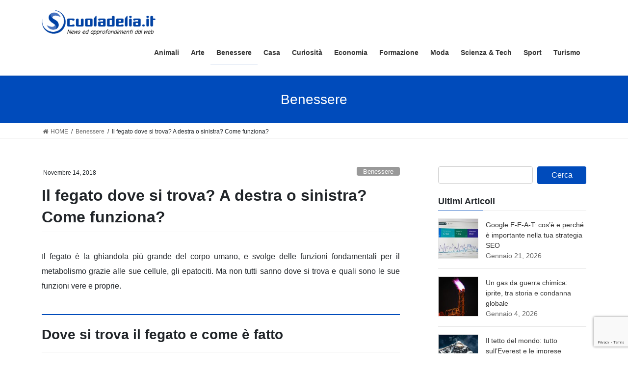

--- FILE ---
content_type: text/html; charset=UTF-8
request_url: https://www.scuoladelia.it/il-fegato-dove-si-trova-a-destra-o-sinistra-come-funziona/
body_size: 83651
content:
<!DOCTYPE html>
<html lang="it-IT">
<head>
<meta charset="utf-8">
<meta http-equiv="X-UA-Compatible" content="IE=edge">
<meta name="viewport" content="width=device-width, initial-scale=1">
<meta name='robots' content='index, follow, max-image-preview:large, max-snippet:-1, max-video-preview:-1' />
<script id="cookieyes" type="text/javascript" src="https://cdn-cookieyes.com/client_data/f70fb134e1f0a0b769fde8f7/script.js"></script>
	<!-- This site is optimized with the Yoast SEO plugin v26.8 - https://yoast.com/product/yoast-seo-wordpress/ -->
	<title>Il fegato dove si trova? A destra o sinistra? Come funziona? - ScuolaDelia</title>
	<link rel="canonical" href="https://www.scuoladelia.it/il-fegato-dove-si-trova-a-destra-o-sinistra-come-funziona/" />
	<meta property="og:locale" content="it_IT" />
	<meta property="og:type" content="article" />
	<meta property="og:title" content="Il fegato dove si trova? A destra o sinistra? Come funziona? - ScuolaDelia" />
	<meta property="og:description" content="Il fegato è la ghiandola più grande del corpo umano, e svolge delle funzioni fondamentali per il metabolismo grazie alle sue cellule, gli epatociti. Ma non tutti sanno dove si trova e quali sono le sue funzioni vere e proprie. Dove si trova il fegato e come è fatto Il fegato è situato nella parte [&hellip;]" />
	<meta property="og:url" content="https://www.scuoladelia.it/il-fegato-dove-si-trova-a-destra-o-sinistra-come-funziona/" />
	<meta property="og:site_name" content="ScuolaDelia" />
	<meta property="article:published_time" content="2018-11-14T07:32:55+00:00" />
	<meta property="og:image" content="https://www.scuoladelia.it/wp-content/uploads/2018/11/liver-148108_640.png" />
	<meta property="og:image:width" content="640" />
	<meta property="og:image:height" content="462" />
	<meta property="og:image:type" content="image/png" />
	<meta name="author" content="Claudia" />
	<meta name="twitter:card" content="summary_large_image" />
	<meta name="twitter:label1" content="Scritto da" />
	<meta name="twitter:data1" content="Claudia" />
	<meta name="twitter:label2" content="Tempo di lettura stimato" />
	<meta name="twitter:data2" content="3 minuti" />
	<script type="application/ld+json" class="yoast-schema-graph">{"@context":"https://schema.org","@graph":[{"@type":"Article","@id":"https://www.scuoladelia.it/il-fegato-dove-si-trova-a-destra-o-sinistra-come-funziona/#article","isPartOf":{"@id":"https://www.scuoladelia.it/il-fegato-dove-si-trova-a-destra-o-sinistra-come-funziona/"},"author":{"name":"Claudia","@id":"https://www.scuoladelia.it/#/schema/person/fd25dc25400b38a4b7ff849c5fc6151c"},"headline":"Il fegato dove si trova? A destra o sinistra? Come funziona?","datePublished":"2018-11-14T07:32:55+00:00","mainEntityOfPage":{"@id":"https://www.scuoladelia.it/il-fegato-dove-si-trova-a-destra-o-sinistra-come-funziona/"},"wordCount":528,"image":{"@id":"https://www.scuoladelia.it/il-fegato-dove-si-trova-a-destra-o-sinistra-come-funziona/#primaryimage"},"thumbnailUrl":"https://www.scuoladelia.it/wp-content/uploads/2018/11/liver-148108_640.png","articleSection":["Benessere"],"inLanguage":"it-IT"},{"@type":"WebPage","@id":"https://www.scuoladelia.it/il-fegato-dove-si-trova-a-destra-o-sinistra-come-funziona/","url":"https://www.scuoladelia.it/il-fegato-dove-si-trova-a-destra-o-sinistra-come-funziona/","name":"Il fegato dove si trova? A destra o sinistra? Come funziona? - ScuolaDelia","isPartOf":{"@id":"https://www.scuoladelia.it/#website"},"primaryImageOfPage":{"@id":"https://www.scuoladelia.it/il-fegato-dove-si-trova-a-destra-o-sinistra-come-funziona/#primaryimage"},"image":{"@id":"https://www.scuoladelia.it/il-fegato-dove-si-trova-a-destra-o-sinistra-come-funziona/#primaryimage"},"thumbnailUrl":"https://www.scuoladelia.it/wp-content/uploads/2018/11/liver-148108_640.png","datePublished":"2018-11-14T07:32:55+00:00","author":{"@id":"https://www.scuoladelia.it/#/schema/person/fd25dc25400b38a4b7ff849c5fc6151c"},"breadcrumb":{"@id":"https://www.scuoladelia.it/il-fegato-dove-si-trova-a-destra-o-sinistra-come-funziona/#breadcrumb"},"inLanguage":"it-IT","potentialAction":[{"@type":"ReadAction","target":["https://www.scuoladelia.it/il-fegato-dove-si-trova-a-destra-o-sinistra-come-funziona/"]}]},{"@type":"ImageObject","inLanguage":"it-IT","@id":"https://www.scuoladelia.it/il-fegato-dove-si-trova-a-destra-o-sinistra-come-funziona/#primaryimage","url":"https://www.scuoladelia.it/wp-content/uploads/2018/11/liver-148108_640.png","contentUrl":"https://www.scuoladelia.it/wp-content/uploads/2018/11/liver-148108_640.png","width":640,"height":462},{"@type":"BreadcrumbList","@id":"https://www.scuoladelia.it/il-fegato-dove-si-trova-a-destra-o-sinistra-come-funziona/#breadcrumb","itemListElement":[{"@type":"ListItem","position":1,"name":"Home","item":"https://www.scuoladelia.it/"},{"@type":"ListItem","position":2,"name":"Il fegato dove si trova? A destra o sinistra? Come funziona?"}]},{"@type":"WebSite","@id":"https://www.scuoladelia.it/#website","url":"https://www.scuoladelia.it/","name":"ScuolaDelia","description":"Guide e news dal Mondo","potentialAction":[{"@type":"SearchAction","target":{"@type":"EntryPoint","urlTemplate":"https://www.scuoladelia.it/?s={search_term_string}"},"query-input":{"@type":"PropertyValueSpecification","valueRequired":true,"valueName":"search_term_string"}}],"inLanguage":"it-IT"},{"@type":"Person","@id":"https://www.scuoladelia.it/#/schema/person/fd25dc25400b38a4b7ff849c5fc6151c","name":"Claudia","image":{"@type":"ImageObject","inLanguage":"it-IT","@id":"https://www.scuoladelia.it/#/schema/person/image/","url":"https://secure.gravatar.com/avatar/105aeb12da0bff5ffba528c79f8bc9b3cead39ef7125f7274ddb5e779b05a552?s=96&d=mm&r=g","contentUrl":"https://secure.gravatar.com/avatar/105aeb12da0bff5ffba528c79f8bc9b3cead39ef7125f7274ddb5e779b05a552?s=96&d=mm&r=g","caption":"Claudia"},"url":"https://www.scuoladelia.it/author/claudia/"}]}</script>
	<!-- / Yoast SEO plugin. -->


<link rel='dns-prefetch' href='//static.addtoany.com' />
<link rel="alternate" type="application/rss+xml" title="ScuolaDelia &raquo; Feed" href="https://www.scuoladelia.it/feed/" />
<link rel="alternate" type="application/rss+xml" title="ScuolaDelia &raquo; Feed dei commenti" href="https://www.scuoladelia.it/comments/feed/" />
<link rel="alternate" title="oEmbed (JSON)" type="application/json+oembed" href="https://www.scuoladelia.it/wp-json/oembed/1.0/embed?url=https%3A%2F%2Fwww.scuoladelia.it%2Fil-fegato-dove-si-trova-a-destra-o-sinistra-come-funziona%2F" />
<link rel="alternate" title="oEmbed (XML)" type="text/xml+oembed" href="https://www.scuoladelia.it/wp-json/oembed/1.0/embed?url=https%3A%2F%2Fwww.scuoladelia.it%2Fil-fegato-dove-si-trova-a-destra-o-sinistra-come-funziona%2F&#038;format=xml" />
<style id='wp-img-auto-sizes-contain-inline-css' type='text/css'>
img:is([sizes=auto i],[sizes^="auto," i]){contain-intrinsic-size:3000px 1500px}
/*# sourceURL=wp-img-auto-sizes-contain-inline-css */
</style>
<link rel='stylesheet' id='vkExUnit_common_style-css' href='https://www.scuoladelia.it/wp-content/plugins/vk-all-in-one-expansion-unit/assets/css/vkExUnit_style.css?ver=9.113.0.1' type='text/css' media='all' />
<style id='vkExUnit_common_style-inline-css' type='text/css'>
:root {--ver_page_top_button_url:url(https://www.scuoladelia.it/wp-content/plugins/vk-all-in-one-expansion-unit/assets/images/to-top-btn-icon.svg);}@font-face {font-weight: normal;font-style: normal;font-family: "vk_sns";src: url("https://www.scuoladelia.it/wp-content/plugins/vk-all-in-one-expansion-unit/inc/sns/icons/fonts/vk_sns.eot?-bq20cj");src: url("https://www.scuoladelia.it/wp-content/plugins/vk-all-in-one-expansion-unit/inc/sns/icons/fonts/vk_sns.eot?#iefix-bq20cj") format("embedded-opentype"),url("https://www.scuoladelia.it/wp-content/plugins/vk-all-in-one-expansion-unit/inc/sns/icons/fonts/vk_sns.woff?-bq20cj") format("woff"),url("https://www.scuoladelia.it/wp-content/plugins/vk-all-in-one-expansion-unit/inc/sns/icons/fonts/vk_sns.ttf?-bq20cj") format("truetype"),url("https://www.scuoladelia.it/wp-content/plugins/vk-all-in-one-expansion-unit/inc/sns/icons/fonts/vk_sns.svg?-bq20cj#vk_sns") format("svg");}
.veu_promotion-alert__content--text {border: 1px solid rgba(0,0,0,0.125);padding: 0.5em 1em;border-radius: var(--vk-size-radius);margin-bottom: var(--vk-margin-block-bottom);font-size: 0.875rem;}/* Alert Content部分に段落タグを入れた場合に最後の段落の余白を0にする */.veu_promotion-alert__content--text p:last-of-type{margin-bottom:0;margin-top: 0;}
/*# sourceURL=vkExUnit_common_style-inline-css */
</style>
<style id='wp-emoji-styles-inline-css' type='text/css'>

	img.wp-smiley, img.emoji {
		display: inline !important;
		border: none !important;
		box-shadow: none !important;
		height: 1em !important;
		width: 1em !important;
		margin: 0 0.07em !important;
		vertical-align: -0.1em !important;
		background: none !important;
		padding: 0 !important;
	}
/*# sourceURL=wp-emoji-styles-inline-css */
</style>
<style id='wp-block-library-inline-css' type='text/css'>
:root{--wp-block-synced-color:#7a00df;--wp-block-synced-color--rgb:122,0,223;--wp-bound-block-color:var(--wp-block-synced-color);--wp-editor-canvas-background:#ddd;--wp-admin-theme-color:#007cba;--wp-admin-theme-color--rgb:0,124,186;--wp-admin-theme-color-darker-10:#006ba1;--wp-admin-theme-color-darker-10--rgb:0,107,160.5;--wp-admin-theme-color-darker-20:#005a87;--wp-admin-theme-color-darker-20--rgb:0,90,135;--wp-admin-border-width-focus:2px}@media (min-resolution:192dpi){:root{--wp-admin-border-width-focus:1.5px}}.wp-element-button{cursor:pointer}:root .has-very-light-gray-background-color{background-color:#eee}:root .has-very-dark-gray-background-color{background-color:#313131}:root .has-very-light-gray-color{color:#eee}:root .has-very-dark-gray-color{color:#313131}:root .has-vivid-green-cyan-to-vivid-cyan-blue-gradient-background{background:linear-gradient(135deg,#00d084,#0693e3)}:root .has-purple-crush-gradient-background{background:linear-gradient(135deg,#34e2e4,#4721fb 50%,#ab1dfe)}:root .has-hazy-dawn-gradient-background{background:linear-gradient(135deg,#faaca8,#dad0ec)}:root .has-subdued-olive-gradient-background{background:linear-gradient(135deg,#fafae1,#67a671)}:root .has-atomic-cream-gradient-background{background:linear-gradient(135deg,#fdd79a,#004a59)}:root .has-nightshade-gradient-background{background:linear-gradient(135deg,#330968,#31cdcf)}:root .has-midnight-gradient-background{background:linear-gradient(135deg,#020381,#2874fc)}:root{--wp--preset--font-size--normal:16px;--wp--preset--font-size--huge:42px}.has-regular-font-size{font-size:1em}.has-larger-font-size{font-size:2.625em}.has-normal-font-size{font-size:var(--wp--preset--font-size--normal)}.has-huge-font-size{font-size:var(--wp--preset--font-size--huge)}.has-text-align-center{text-align:center}.has-text-align-left{text-align:left}.has-text-align-right{text-align:right}.has-fit-text{white-space:nowrap!important}#end-resizable-editor-section{display:none}.aligncenter{clear:both}.items-justified-left{justify-content:flex-start}.items-justified-center{justify-content:center}.items-justified-right{justify-content:flex-end}.items-justified-space-between{justify-content:space-between}.screen-reader-text{border:0;clip-path:inset(50%);height:1px;margin:-1px;overflow:hidden;padding:0;position:absolute;width:1px;word-wrap:normal!important}.screen-reader-text:focus{background-color:#ddd;clip-path:none;color:#444;display:block;font-size:1em;height:auto;left:5px;line-height:normal;padding:15px 23px 14px;text-decoration:none;top:5px;width:auto;z-index:100000}html :where(.has-border-color){border-style:solid}html :where([style*=border-top-color]){border-top-style:solid}html :where([style*=border-right-color]){border-right-style:solid}html :where([style*=border-bottom-color]){border-bottom-style:solid}html :where([style*=border-left-color]){border-left-style:solid}html :where([style*=border-width]){border-style:solid}html :where([style*=border-top-width]){border-top-style:solid}html :where([style*=border-right-width]){border-right-style:solid}html :where([style*=border-bottom-width]){border-bottom-style:solid}html :where([style*=border-left-width]){border-left-style:solid}html :where(img[class*=wp-image-]){height:auto;max-width:100%}:where(figure){margin:0 0 1em}html :where(.is-position-sticky){--wp-admin--admin-bar--position-offset:var(--wp-admin--admin-bar--height,0px)}@media screen and (max-width:600px){html :where(.is-position-sticky){--wp-admin--admin-bar--position-offset:0px}}

/*# sourceURL=wp-block-library-inline-css */
</style><style id='global-styles-inline-css' type='text/css'>
:root{--wp--preset--aspect-ratio--square: 1;--wp--preset--aspect-ratio--4-3: 4/3;--wp--preset--aspect-ratio--3-4: 3/4;--wp--preset--aspect-ratio--3-2: 3/2;--wp--preset--aspect-ratio--2-3: 2/3;--wp--preset--aspect-ratio--16-9: 16/9;--wp--preset--aspect-ratio--9-16: 9/16;--wp--preset--color--black: #000000;--wp--preset--color--cyan-bluish-gray: #abb8c3;--wp--preset--color--white: #ffffff;--wp--preset--color--pale-pink: #f78da7;--wp--preset--color--vivid-red: #cf2e2e;--wp--preset--color--luminous-vivid-orange: #ff6900;--wp--preset--color--luminous-vivid-amber: #fcb900;--wp--preset--color--light-green-cyan: #7bdcb5;--wp--preset--color--vivid-green-cyan: #00d084;--wp--preset--color--pale-cyan-blue: #8ed1fc;--wp--preset--color--vivid-cyan-blue: #0693e3;--wp--preset--color--vivid-purple: #9b51e0;--wp--preset--gradient--vivid-cyan-blue-to-vivid-purple: linear-gradient(135deg,rgb(6,147,227) 0%,rgb(155,81,224) 100%);--wp--preset--gradient--light-green-cyan-to-vivid-green-cyan: linear-gradient(135deg,rgb(122,220,180) 0%,rgb(0,208,130) 100%);--wp--preset--gradient--luminous-vivid-amber-to-luminous-vivid-orange: linear-gradient(135deg,rgb(252,185,0) 0%,rgb(255,105,0) 100%);--wp--preset--gradient--luminous-vivid-orange-to-vivid-red: linear-gradient(135deg,rgb(255,105,0) 0%,rgb(207,46,46) 100%);--wp--preset--gradient--very-light-gray-to-cyan-bluish-gray: linear-gradient(135deg,rgb(238,238,238) 0%,rgb(169,184,195) 100%);--wp--preset--gradient--cool-to-warm-spectrum: linear-gradient(135deg,rgb(74,234,220) 0%,rgb(151,120,209) 20%,rgb(207,42,186) 40%,rgb(238,44,130) 60%,rgb(251,105,98) 80%,rgb(254,248,76) 100%);--wp--preset--gradient--blush-light-purple: linear-gradient(135deg,rgb(255,206,236) 0%,rgb(152,150,240) 100%);--wp--preset--gradient--blush-bordeaux: linear-gradient(135deg,rgb(254,205,165) 0%,rgb(254,45,45) 50%,rgb(107,0,62) 100%);--wp--preset--gradient--luminous-dusk: linear-gradient(135deg,rgb(255,203,112) 0%,rgb(199,81,192) 50%,rgb(65,88,208) 100%);--wp--preset--gradient--pale-ocean: linear-gradient(135deg,rgb(255,245,203) 0%,rgb(182,227,212) 50%,rgb(51,167,181) 100%);--wp--preset--gradient--electric-grass: linear-gradient(135deg,rgb(202,248,128) 0%,rgb(113,206,126) 100%);--wp--preset--gradient--midnight: linear-gradient(135deg,rgb(2,3,129) 0%,rgb(40,116,252) 100%);--wp--preset--font-size--small: 13px;--wp--preset--font-size--medium: 20px;--wp--preset--font-size--large: 36px;--wp--preset--font-size--x-large: 42px;--wp--preset--spacing--20: 0.44rem;--wp--preset--spacing--30: 0.67rem;--wp--preset--spacing--40: 1rem;--wp--preset--spacing--50: 1.5rem;--wp--preset--spacing--60: 2.25rem;--wp--preset--spacing--70: 3.38rem;--wp--preset--spacing--80: 5.06rem;--wp--preset--shadow--natural: 6px 6px 9px rgba(0, 0, 0, 0.2);--wp--preset--shadow--deep: 12px 12px 50px rgba(0, 0, 0, 0.4);--wp--preset--shadow--sharp: 6px 6px 0px rgba(0, 0, 0, 0.2);--wp--preset--shadow--outlined: 6px 6px 0px -3px rgb(255, 255, 255), 6px 6px rgb(0, 0, 0);--wp--preset--shadow--crisp: 6px 6px 0px rgb(0, 0, 0);}:where(.is-layout-flex){gap: 0.5em;}:where(.is-layout-grid){gap: 0.5em;}body .is-layout-flex{display: flex;}.is-layout-flex{flex-wrap: wrap;align-items: center;}.is-layout-flex > :is(*, div){margin: 0;}body .is-layout-grid{display: grid;}.is-layout-grid > :is(*, div){margin: 0;}:where(.wp-block-columns.is-layout-flex){gap: 2em;}:where(.wp-block-columns.is-layout-grid){gap: 2em;}:where(.wp-block-post-template.is-layout-flex){gap: 1.25em;}:where(.wp-block-post-template.is-layout-grid){gap: 1.25em;}.has-black-color{color: var(--wp--preset--color--black) !important;}.has-cyan-bluish-gray-color{color: var(--wp--preset--color--cyan-bluish-gray) !important;}.has-white-color{color: var(--wp--preset--color--white) !important;}.has-pale-pink-color{color: var(--wp--preset--color--pale-pink) !important;}.has-vivid-red-color{color: var(--wp--preset--color--vivid-red) !important;}.has-luminous-vivid-orange-color{color: var(--wp--preset--color--luminous-vivid-orange) !important;}.has-luminous-vivid-amber-color{color: var(--wp--preset--color--luminous-vivid-amber) !important;}.has-light-green-cyan-color{color: var(--wp--preset--color--light-green-cyan) !important;}.has-vivid-green-cyan-color{color: var(--wp--preset--color--vivid-green-cyan) !important;}.has-pale-cyan-blue-color{color: var(--wp--preset--color--pale-cyan-blue) !important;}.has-vivid-cyan-blue-color{color: var(--wp--preset--color--vivid-cyan-blue) !important;}.has-vivid-purple-color{color: var(--wp--preset--color--vivid-purple) !important;}.has-black-background-color{background-color: var(--wp--preset--color--black) !important;}.has-cyan-bluish-gray-background-color{background-color: var(--wp--preset--color--cyan-bluish-gray) !important;}.has-white-background-color{background-color: var(--wp--preset--color--white) !important;}.has-pale-pink-background-color{background-color: var(--wp--preset--color--pale-pink) !important;}.has-vivid-red-background-color{background-color: var(--wp--preset--color--vivid-red) !important;}.has-luminous-vivid-orange-background-color{background-color: var(--wp--preset--color--luminous-vivid-orange) !important;}.has-luminous-vivid-amber-background-color{background-color: var(--wp--preset--color--luminous-vivid-amber) !important;}.has-light-green-cyan-background-color{background-color: var(--wp--preset--color--light-green-cyan) !important;}.has-vivid-green-cyan-background-color{background-color: var(--wp--preset--color--vivid-green-cyan) !important;}.has-pale-cyan-blue-background-color{background-color: var(--wp--preset--color--pale-cyan-blue) !important;}.has-vivid-cyan-blue-background-color{background-color: var(--wp--preset--color--vivid-cyan-blue) !important;}.has-vivid-purple-background-color{background-color: var(--wp--preset--color--vivid-purple) !important;}.has-black-border-color{border-color: var(--wp--preset--color--black) !important;}.has-cyan-bluish-gray-border-color{border-color: var(--wp--preset--color--cyan-bluish-gray) !important;}.has-white-border-color{border-color: var(--wp--preset--color--white) !important;}.has-pale-pink-border-color{border-color: var(--wp--preset--color--pale-pink) !important;}.has-vivid-red-border-color{border-color: var(--wp--preset--color--vivid-red) !important;}.has-luminous-vivid-orange-border-color{border-color: var(--wp--preset--color--luminous-vivid-orange) !important;}.has-luminous-vivid-amber-border-color{border-color: var(--wp--preset--color--luminous-vivid-amber) !important;}.has-light-green-cyan-border-color{border-color: var(--wp--preset--color--light-green-cyan) !important;}.has-vivid-green-cyan-border-color{border-color: var(--wp--preset--color--vivid-green-cyan) !important;}.has-pale-cyan-blue-border-color{border-color: var(--wp--preset--color--pale-cyan-blue) !important;}.has-vivid-cyan-blue-border-color{border-color: var(--wp--preset--color--vivid-cyan-blue) !important;}.has-vivid-purple-border-color{border-color: var(--wp--preset--color--vivid-purple) !important;}.has-vivid-cyan-blue-to-vivid-purple-gradient-background{background: var(--wp--preset--gradient--vivid-cyan-blue-to-vivid-purple) !important;}.has-light-green-cyan-to-vivid-green-cyan-gradient-background{background: var(--wp--preset--gradient--light-green-cyan-to-vivid-green-cyan) !important;}.has-luminous-vivid-amber-to-luminous-vivid-orange-gradient-background{background: var(--wp--preset--gradient--luminous-vivid-amber-to-luminous-vivid-orange) !important;}.has-luminous-vivid-orange-to-vivid-red-gradient-background{background: var(--wp--preset--gradient--luminous-vivid-orange-to-vivid-red) !important;}.has-very-light-gray-to-cyan-bluish-gray-gradient-background{background: var(--wp--preset--gradient--very-light-gray-to-cyan-bluish-gray) !important;}.has-cool-to-warm-spectrum-gradient-background{background: var(--wp--preset--gradient--cool-to-warm-spectrum) !important;}.has-blush-light-purple-gradient-background{background: var(--wp--preset--gradient--blush-light-purple) !important;}.has-blush-bordeaux-gradient-background{background: var(--wp--preset--gradient--blush-bordeaux) !important;}.has-luminous-dusk-gradient-background{background: var(--wp--preset--gradient--luminous-dusk) !important;}.has-pale-ocean-gradient-background{background: var(--wp--preset--gradient--pale-ocean) !important;}.has-electric-grass-gradient-background{background: var(--wp--preset--gradient--electric-grass) !important;}.has-midnight-gradient-background{background: var(--wp--preset--gradient--midnight) !important;}.has-small-font-size{font-size: var(--wp--preset--font-size--small) !important;}.has-medium-font-size{font-size: var(--wp--preset--font-size--medium) !important;}.has-large-font-size{font-size: var(--wp--preset--font-size--large) !important;}.has-x-large-font-size{font-size: var(--wp--preset--font-size--x-large) !important;}
/*# sourceURL=global-styles-inline-css */
</style>

<style id='classic-theme-styles-inline-css' type='text/css'>
/*! This file is auto-generated */
.wp-block-button__link{color:#fff;background-color:#32373c;border-radius:9999px;box-shadow:none;text-decoration:none;padding:calc(.667em + 2px) calc(1.333em + 2px);font-size:1.125em}.wp-block-file__button{background:#32373c;color:#fff;text-decoration:none}
/*# sourceURL=/wp-includes/css/classic-themes.min.css */
</style>
<link rel='stylesheet' id='dashicons-css' href='https://www.scuoladelia.it/wp-includes/css/dashicons.min.css?ver=6.9' type='text/css' media='all' />
<link rel='stylesheet' id='admin-bar-css' href='https://www.scuoladelia.it/wp-includes/css/admin-bar.min.css?ver=6.9' type='text/css' media='all' />
<style id='admin-bar-inline-css' type='text/css'>

    /* Hide CanvasJS credits for P404 charts specifically */
    #p404RedirectChart .canvasjs-chart-credit {
        display: none !important;
    }
    
    #p404RedirectChart canvas {
        border-radius: 6px;
    }

    .p404-redirect-adminbar-weekly-title {
        font-weight: bold;
        font-size: 14px;
        color: #fff;
        margin-bottom: 6px;
    }

    #wpadminbar #wp-admin-bar-p404_free_top_button .ab-icon:before {
        content: "\f103";
        color: #dc3545;
        top: 3px;
    }
    
    #wp-admin-bar-p404_free_top_button .ab-item {
        min-width: 80px !important;
        padding: 0px !important;
    }
    
    /* Ensure proper positioning and z-index for P404 dropdown */
    .p404-redirect-adminbar-dropdown-wrap { 
        min-width: 0; 
        padding: 0;
        position: static !important;
    }
    
    #wpadminbar #wp-admin-bar-p404_free_top_button_dropdown {
        position: static !important;
    }
    
    #wpadminbar #wp-admin-bar-p404_free_top_button_dropdown .ab-item {
        padding: 0 !important;
        margin: 0 !important;
    }
    
    .p404-redirect-dropdown-container {
        min-width: 340px;
        padding: 18px 18px 12px 18px;
        background: #23282d !important;
        color: #fff;
        border-radius: 12px;
        box-shadow: 0 8px 32px rgba(0,0,0,0.25);
        margin-top: 10px;
        position: relative !important;
        z-index: 999999 !important;
        display: block !important;
        border: 1px solid #444;
    }
    
    /* Ensure P404 dropdown appears on hover */
    #wpadminbar #wp-admin-bar-p404_free_top_button .p404-redirect-dropdown-container { 
        display: none !important;
    }
    
    #wpadminbar #wp-admin-bar-p404_free_top_button:hover .p404-redirect-dropdown-container { 
        display: block !important;
    }
    
    #wpadminbar #wp-admin-bar-p404_free_top_button:hover #wp-admin-bar-p404_free_top_button_dropdown .p404-redirect-dropdown-container {
        display: block !important;
    }
    
    .p404-redirect-card {
        background: #2c3338;
        border-radius: 8px;
        padding: 18px 18px 12px 18px;
        box-shadow: 0 2px 8px rgba(0,0,0,0.07);
        display: flex;
        flex-direction: column;
        align-items: flex-start;
        border: 1px solid #444;
    }
    
    .p404-redirect-btn {
        display: inline-block;
        background: #dc3545;
        color: #fff !important;
        font-weight: bold;
        padding: 5px 22px;
        border-radius: 8px;
        text-decoration: none;
        font-size: 17px;
        transition: background 0.2s, box-shadow 0.2s;
        margin-top: 8px;
        box-shadow: 0 2px 8px rgba(220,53,69,0.15);
        text-align: center;
        line-height: 1.6;
    }
    
    .p404-redirect-btn:hover {
        background: #c82333;
        color: #fff !important;
        box-shadow: 0 4px 16px rgba(220,53,69,0.25);
    }
    
    /* Prevent conflicts with other admin bar dropdowns */
    #wpadminbar .ab-top-menu > li:hover > .ab-item,
    #wpadminbar .ab-top-menu > li.hover > .ab-item {
        z-index: auto;
    }
    
    #wpadminbar #wp-admin-bar-p404_free_top_button:hover > .ab-item {
        z-index: 999998 !important;
    }
    
/*# sourceURL=admin-bar-inline-css */
</style>
<link rel='stylesheet' id='contact-form-7-css' href='https://www.scuoladelia.it/wp-content/plugins/contact-form-7/includes/css/styles.css?ver=6.1.4' type='text/css' media='all' />
<link rel='stylesheet' id='bootstrap-4-style-css' href='https://www.scuoladelia.it/wp-content/themes/lightning/_g2/library/bootstrap-4/css/bootstrap.min.css?ver=4.5.0' type='text/css' media='all' />
<link rel='stylesheet' id='lightning-common-style-css' href='https://www.scuoladelia.it/wp-content/themes/lightning/_g2/assets/css/common.css?ver=15.33.0' type='text/css' media='all' />
<style id='lightning-common-style-inline-css' type='text/css'>
/* vk-mobile-nav */:root {--vk-mobile-nav-menu-btn-bg-src: url("https://www.scuoladelia.it/wp-content/themes/lightning/_g2/inc/vk-mobile-nav/package/images/vk-menu-btn-black.svg");--vk-mobile-nav-menu-btn-close-bg-src: url("https://www.scuoladelia.it/wp-content/themes/lightning/_g2/inc/vk-mobile-nav/package/images/vk-menu-close-black.svg");--vk-menu-acc-icon-open-black-bg-src: url("https://www.scuoladelia.it/wp-content/themes/lightning/_g2/inc/vk-mobile-nav/package/images/vk-menu-acc-icon-open-black.svg");--vk-menu-acc-icon-open-white-bg-src: url("https://www.scuoladelia.it/wp-content/themes/lightning/_g2/inc/vk-mobile-nav/package/images/vk-menu-acc-icon-open-white.svg");--vk-menu-acc-icon-close-black-bg-src: url("https://www.scuoladelia.it/wp-content/themes/lightning/_g2/inc/vk-mobile-nav/package/images/vk-menu-close-black.svg");--vk-menu-acc-icon-close-white-bg-src: url("https://www.scuoladelia.it/wp-content/themes/lightning/_g2/inc/vk-mobile-nav/package/images/vk-menu-close-white.svg");}
/*# sourceURL=lightning-common-style-inline-css */
</style>
<link rel='stylesheet' id='lightning-design-style-css' href='https://www.scuoladelia.it/wp-content/themes/lightning/_g2/design-skin/origin2/css/style.css?ver=15.33.0' type='text/css' media='all' />
<style id='lightning-design-style-inline-css' type='text/css'>
:root {--color-key:#337ab7;--wp--preset--color--vk-color-primary:#337ab7;--color-key-dark:#0041a3;}
/* ltg common custom */:root {--vk-menu-acc-btn-border-color:#333;--vk-color-primary:#004bbb;--vk-color-primary-dark:#0041a3;--vk-color-primary-vivid:#0053ce;--color-key:#004bbb;--wp--preset--color--vk-color-primary:#004bbb;--color-key-dark:#0041a3;}.veu_color_txt_key { color:#0041a3 ; }.veu_color_bg_key { background-color:#0041a3 ; }.veu_color_border_key { border-color:#0041a3 ; }.btn-default { border-color:#004bbb;color:#004bbb;}.btn-default:focus,.btn-default:hover { border-color:#004bbb;background-color: #004bbb; }.wp-block-search__button,.btn-primary { background-color:#004bbb;border-color:#0041a3; }.wp-block-search__button:focus,.wp-block-search__button:hover,.btn-primary:not(:disabled):not(.disabled):active,.btn-primary:focus,.btn-primary:hover { background-color:#0041a3;border-color:#004bbb; }.btn-outline-primary { color : #004bbb ; border-color:#004bbb; }.btn-outline-primary:not(:disabled):not(.disabled):active,.btn-outline-primary:focus,.btn-outline-primary:hover { color : #fff; background-color:#004bbb;border-color:#0041a3; }a { color:#337ab7; }
.tagcloud a:before { font-family: "Font Awesome 7 Free";content: "\f02b";font-weight: bold; }
.media .media-body .media-heading a:hover { color:#004bbb; }@media (min-width: 768px){.gMenu > li:before,.gMenu > li.menu-item-has-children::after { border-bottom-color:#0041a3 }.gMenu li li { background-color:#0041a3 }.gMenu li li a:hover { background-color:#004bbb; }} /* @media (min-width: 768px) */.page-header { background-color:#004bbb; }h2,.mainSection-title { border-top-color:#004bbb; }h3:after,.subSection-title:after { border-bottom-color:#004bbb; }ul.page-numbers li span.page-numbers.current,.page-link dl .post-page-numbers.current { background-color:#004bbb; }.pager li > a { border-color:#004bbb;color:#004bbb;}.pager li > a:hover { background-color:#004bbb;color:#fff;}.siteFooter { border-top-color:#004bbb; }dt { border-left-color:#004bbb; }:root {--g_nav_main_acc_icon_open_url:url(https://www.scuoladelia.it/wp-content/themes/lightning/_g2/inc/vk-mobile-nav/package/images/vk-menu-acc-icon-open-black.svg);--g_nav_main_acc_icon_close_url: url(https://www.scuoladelia.it/wp-content/themes/lightning/_g2/inc/vk-mobile-nav/package/images/vk-menu-close-black.svg);--g_nav_sub_acc_icon_open_url: url(https://www.scuoladelia.it/wp-content/themes/lightning/_g2/inc/vk-mobile-nav/package/images/vk-menu-acc-icon-open-white.svg);--g_nav_sub_acc_icon_close_url: url(https://www.scuoladelia.it/wp-content/themes/lightning/_g2/inc/vk-mobile-nav/package/images/vk-menu-close-white.svg);}
/*# sourceURL=lightning-design-style-inline-css */
</style>
<link rel='stylesheet' id='lightning-theme-style-css' href='https://www.scuoladelia.it/wp-content/themes/lightning/style.css?ver=15.33.0' type='text/css' media='all' />
<link rel='stylesheet' id='vk-font-awesome-css' href='https://www.scuoladelia.it/wp-content/themes/lightning/vendor/vektor-inc/font-awesome-versions/src/font-awesome/css/all.min.css?ver=7.1.0' type='text/css' media='all' />
<link rel='stylesheet' id='wpzoom-social-icons-socicon-css' href='https://www.scuoladelia.it/wp-content/plugins/social-icons-widget-by-wpzoom/assets/css/wpzoom-socicon.css?ver=1769534871' type='text/css' media='all' />
<link rel='stylesheet' id='wpzoom-social-icons-genericons-css' href='https://www.scuoladelia.it/wp-content/plugins/social-icons-widget-by-wpzoom/assets/css/genericons.css?ver=1769534871' type='text/css' media='all' />
<link rel='stylesheet' id='wpzoom-social-icons-academicons-css' href='https://www.scuoladelia.it/wp-content/plugins/social-icons-widget-by-wpzoom/assets/css/academicons.min.css?ver=1769534871' type='text/css' media='all' />
<link rel='stylesheet' id='wpzoom-social-icons-font-awesome-3-css' href='https://www.scuoladelia.it/wp-content/plugins/social-icons-widget-by-wpzoom/assets/css/font-awesome-3.min.css?ver=1769534871' type='text/css' media='all' />
<link rel='stylesheet' id='wpzoom-social-icons-styles-css' href='https://www.scuoladelia.it/wp-content/plugins/social-icons-widget-by-wpzoom/assets/css/wpzoom-social-icons-styles.css?ver=1769534871' type='text/css' media='all' />
<link rel='stylesheet' id='addtoany-css' href='https://www.scuoladelia.it/wp-content/plugins/add-to-any/addtoany.min.css?ver=1.16' type='text/css' media='all' />
<link rel='stylesheet' id='forget-about-shortcode-buttons-css' href='https://www.scuoladelia.it/wp-content/plugins/forget-about-shortcode-buttons/public/css/button-styles.css?ver=2.1.3' type='text/css' media='all' />
<link rel='preload' as='font'  id='wpzoom-social-icons-font-academicons-woff2-css' href='https://www.scuoladelia.it/wp-content/plugins/social-icons-widget-by-wpzoom/assets/font/academicons.woff2?v=1.9.2'  type='font/woff2' crossorigin />
<link rel='preload' as='font'  id='wpzoom-social-icons-font-fontawesome-3-woff2-css' href='https://www.scuoladelia.it/wp-content/plugins/social-icons-widget-by-wpzoom/assets/font/fontawesome-webfont.woff2?v=4.7.0'  type='font/woff2' crossorigin />
<link rel='preload' as='font'  id='wpzoom-social-icons-font-genericons-woff-css' href='https://www.scuoladelia.it/wp-content/plugins/social-icons-widget-by-wpzoom/assets/font/Genericons.woff'  type='font/woff' crossorigin />
<link rel='preload' as='font'  id='wpzoom-social-icons-font-socicon-woff2-css' href='https://www.scuoladelia.it/wp-content/plugins/social-icons-widget-by-wpzoom/assets/font/socicon.woff2?v=4.5.5'  type='font/woff2' crossorigin />
<script type="text/javascript" id="addtoany-core-js-before">
/* <![CDATA[ */
window.a2a_config=window.a2a_config||{};a2a_config.callbacks=[];a2a_config.overlays=[];a2a_config.templates={};a2a_localize = {
	Share: "Condividi",
	Save: "Salva",
	Subscribe: "Abbonati",
	Email: "Email",
	Bookmark: "Segnalibro",
	ShowAll: "espandi",
	ShowLess: "comprimi",
	FindServices: "Trova servizi",
	FindAnyServiceToAddTo: "Trova subito un servizio da aggiungere",
	PoweredBy: "Powered by",
	ShareViaEmail: "Condividi via email",
	SubscribeViaEmail: "Iscriviti via email",
	BookmarkInYourBrowser: "Aggiungi ai segnalibri",
	BookmarkInstructions: "Premi Ctrl+D o \u2318+D per mettere questa pagina nei preferiti",
	AddToYourFavorites: "Aggiungi ai favoriti",
	SendFromWebOrProgram: "Invia da qualsiasi indirizzo email o programma di posta elettronica",
	EmailProgram: "Programma di posta elettronica",
	More: "Di più&#8230;",
	ThanksForSharing: "Grazie per la condivisione!",
	ThanksForFollowing: "Grazie per il following!"
};


//# sourceURL=addtoany-core-js-before
/* ]]> */
</script>
<script type="text/javascript" defer src="https://static.addtoany.com/menu/page.js" id="addtoany-core-js"></script>
<script type="text/javascript" src="https://www.scuoladelia.it/wp-includes/js/jquery/jquery.min.js?ver=3.7.1" id="jquery-core-js"></script>
<script type="text/javascript" src="https://www.scuoladelia.it/wp-includes/js/jquery/jquery-migrate.min.js?ver=3.4.1" id="jquery-migrate-js"></script>
<script type="text/javascript" defer src="https://www.scuoladelia.it/wp-content/plugins/add-to-any/addtoany.min.js?ver=1.1" id="addtoany-jquery-js"></script>
<link rel="https://api.w.org/" href="https://www.scuoladelia.it/wp-json/" /><link rel="alternate" title="JSON" type="application/json" href="https://www.scuoladelia.it/wp-json/wp/v2/posts/882" /><link rel="EditURI" type="application/rsd+xml" title="RSD" href="https://www.scuoladelia.it/xmlrpc.php?rsd" />
<meta name="generator" content="WordPress 6.9" />
<link rel='shortlink' href='https://www.scuoladelia.it/?p=882' />
	<link rel="preconnect" href="https://fonts.googleapis.com">
	<link rel="preconnect" href="https://fonts.gstatic.com">
	<script type="text/javascript">
(function(url){
	if(/(?:Chrome\/26\.0\.1410\.63 Safari\/537\.31|WordfenceTestMonBot)/.test(navigator.userAgent)){ return; }
	var addEvent = function(evt, handler) {
		if (window.addEventListener) {
			document.addEventListener(evt, handler, false);
		} else if (window.attachEvent) {
			document.attachEvent('on' + evt, handler);
		}
	};
	var removeEvent = function(evt, handler) {
		if (window.removeEventListener) {
			document.removeEventListener(evt, handler, false);
		} else if (window.detachEvent) {
			document.detachEvent('on' + evt, handler);
		}
	};
	var evts = 'contextmenu dblclick drag dragend dragenter dragleave dragover dragstart drop keydown keypress keyup mousedown mousemove mouseout mouseover mouseup mousewheel scroll'.split(' ');
	var logHuman = function() {
		if (window.wfLogHumanRan) { return; }
		window.wfLogHumanRan = true;
		var wfscr = document.createElement('script');
		wfscr.type = 'text/javascript';
		wfscr.async = true;
		wfscr.src = url + '&r=' + Math.random();
		(document.getElementsByTagName('head')[0]||document.getElementsByTagName('body')[0]).appendChild(wfscr);
		for (var i = 0; i < evts.length; i++) {
			removeEvent(evts[i], logHuman);
		}
	};
	for (var i = 0; i < evts.length; i++) {
		addEvent(evts[i], logHuman);
	}
})('//www.scuoladelia.it/?wordfence_lh=1&hid=3157DA65AFC5250C086AF7AF718BFB66');
</script><style id="lightning-color-custom-for-plugins" type="text/css">/* ltg theme common */.color_key_bg,.color_key_bg_hover:hover{background-color: #337ab7;}.color_key_txt,.color_key_txt_hover:hover{color: #337ab7;}.color_key_border,.color_key_border_hover:hover{border-color: #337ab7;}.color_key_dark_bg,.color_key_dark_bg_hover:hover{background-color: #0041a3;}.color_key_dark_txt,.color_key_dark_txt_hover:hover{color: #0041a3;}.color_key_dark_border,.color_key_dark_border_hover:hover{border-color: #0041a3;}</style>	<style id="egf-frontend-styles" type="text/css">
		p {font-family: 'Georgia', sans-serif;font-style: normal;font-weight: 400;} h1 {font-family: 'Georgia', sans-serif;font-style: normal;font-weight: 700;} h2 {font-family: 'Georgia', sans-serif;font-style: normal;font-weight: 700;} h3 {font-family: 'Georgia', sans-serif;font-style: normal;font-weight: 400;} h4 {font-family: 'Georgia', sans-serif;font-style: normal;font-weight: 400;} h5 {font-family: 'Georgia', sans-serif;font-style: normal;font-weight: 400;} h6 {font-family: 'Georgia', sans-serif;font-style: normal;font-weight: 400;} 	</style>
	<!-- [ VK All in One Expansion Unit Article Structure Data ] --><script type="application/ld+json">{"@context":"https://schema.org/","@type":"Article","headline":"Il fegato dove si trova? A destra o sinistra? Come funziona?","image":"https://www.scuoladelia.it/wp-content/uploads/2018/11/liver-148108_640-320x180.png","datePublished":"2018-11-14T07:32:55+00:00","dateModified":"2018-11-07T10:35:00+00:00","author":{"@type":"organization","name":"Claudia","url":"https://www.scuoladelia.it/","sameAs":""}}</script><!-- [ / VK All in One Expansion Unit Article Structure Data ] -->
</head>
<body data-rsssl=1 class="wp-singular post-template-default single single-post postid-882 single-format-standard wp-theme-lightning fa_v7_css post-name-il-fegato-dove-si-trova-a-destra-o-sinistra-come-funziona category-benessere post-type-post sidebar-fix sidebar-fix-priority-top bootstrap4 device-pc">
<a class="skip-link screen-reader-text" href="#main">Salta al contenuto</a>
<a class="skip-link screen-reader-text" href="#vk-mobile-nav">Vai alla navigazione</a>
<header class="siteHeader">
		<div class="container siteHeadContainer">
		<div class="navbar-header">
						<p class="navbar-brand siteHeader_logo">
			<a href="https://www.scuoladelia.it/">
				<span><img src="https://www.scuoladelia.it/wp-content/uploads/2017/10/onlinelogomaker-100817-0153-2396.png" alt="ScuolaDelia" /></span>
			</a>
			</p>
					</div>

					<div id="gMenu_outer" class="gMenu_outer">
				<nav class="menu-menu-container"><ul id="menu-menu" class="menu gMenu vk-menu-acc"><li id="menu-item-5456" class="menu-item menu-item-type-taxonomy menu-item-object-category"><a href="https://www.scuoladelia.it/animali/"><strong class="gMenu_name">Animali</strong></a></li>
<li id="menu-item-222" class="menu-item menu-item-type-taxonomy menu-item-object-category"><a href="https://www.scuoladelia.it/arte/"><strong class="gMenu_name">Arte</strong></a></li>
<li id="menu-item-80" class="menu-item menu-item-type-taxonomy menu-item-object-category current-post-ancestor current-menu-parent current-post-parent"><a href="https://www.scuoladelia.it/benessere/"><strong class="gMenu_name">Benessere</strong></a></li>
<li id="menu-item-221" class="menu-item menu-item-type-taxonomy menu-item-object-category"><a href="https://www.scuoladelia.it/casa/"><strong class="gMenu_name">Casa</strong></a></li>
<li id="menu-item-7235" class="menu-item menu-item-type-taxonomy menu-item-object-category"><a href="https://www.scuoladelia.it/curiosita/"><strong class="gMenu_name">Curiosità</strong></a></li>
<li id="menu-item-302" class="menu-item menu-item-type-taxonomy menu-item-object-category"><a href="https://www.scuoladelia.it/economia/"><strong class="gMenu_name">Economia</strong></a></li>
<li id="menu-item-609" class="menu-item menu-item-type-taxonomy menu-item-object-category"><a href="https://www.scuoladelia.it/formazione/"><strong class="gMenu_name">Formazione</strong></a></li>
<li id="menu-item-95" class="menu-item menu-item-type-taxonomy menu-item-object-category"><a href="https://www.scuoladelia.it/moda/"><strong class="gMenu_name">Moda</strong></a></li>
<li id="menu-item-30" class="menu-item menu-item-type-taxonomy menu-item-object-category"><a href="https://www.scuoladelia.it/scienza/"><strong class="gMenu_name">Scienza &amp; Tech</strong></a></li>
<li id="menu-item-3771" class="menu-item menu-item-type-taxonomy menu-item-object-category"><a href="https://www.scuoladelia.it/sport/"><strong class="gMenu_name">Sport</strong></a></li>
<li id="menu-item-2213" class="menu-item menu-item-type-taxonomy menu-item-object-category"><a href="https://www.scuoladelia.it/turismo/"><strong class="gMenu_name">Turismo</strong></a></li>
</ul></nav>			</div>
			</div>
	</header>

<div class="section page-header"><div class="container"><div class="row"><div class="col-md-12">
<div class="page-header_pageTitle">
Benessere</div>
</div></div></div></div><!-- [ /.page-header ] -->


<!-- [ .breadSection ] --><div class="section breadSection"><div class="container"><div class="row"><ol class="breadcrumb" itemscope itemtype="https://schema.org/BreadcrumbList"><li id="panHome" itemprop="itemListElement" itemscope itemtype="http://schema.org/ListItem"><a itemprop="item" href="https://www.scuoladelia.it/"><span itemprop="name"><i class="fa fa-home"></i> HOME</span></a><meta itemprop="position" content="1" /></li><li itemprop="itemListElement" itemscope itemtype="http://schema.org/ListItem"><a itemprop="item" href="https://www.scuoladelia.it/benessere/"><span itemprop="name">Benessere</span></a><meta itemprop="position" content="2" /></li><li><span>Il fegato dove si trova? A destra o sinistra? Come funziona?</span><meta itemprop="position" content="3" /></li></ol></div></div></div><!-- [ /.breadSection ] -->

<div class="section siteContent">
<div class="container">
<div class="row">

	<div class="col mainSection mainSection-col-two baseSection vk_posts-mainSection" id="main" role="main">
				<article id="post-882" class="entry entry-full post-882 post type-post status-publish format-standard has-post-thumbnail hentry category-benessere">

	
	
		<header class="entry-header">
			<div class="entry-meta">


<span class="published entry-meta_items">Novembre 14, 2018</span>

<span class="entry-meta_items entry-meta_updated entry-meta_hidden">/ Ultimo aggiornamento : <span class="updated">Novembre 7, 2018</span></span>


	
	<span class="vcard author entry-meta_items entry-meta_items_author entry-meta_hidden"><span class="fn">Claudia</span></span>



<span class="entry-meta_items entry-meta_items_term"><a href="https://www.scuoladelia.it/benessere/" class="btn btn-xs btn-primary entry-meta_items_term_button" style="background-color:#999999;border:none;">Benessere</a></span>
</div>
				<h1 class="entry-title">
											Il fegato dove si trova? A destra o sinistra? Come funziona?									</h1>
		</header>

	
	
	<div class="entry-body">
				<p class="western" align="JUSTIFY">Il fegato è la ghiandola più grande del corpo umano, e svolge delle funzioni fondamentali per il metabolismo grazie alle sue cellule, gli epatociti. Ma non tutti sanno dove si trova e quali sono le sue funzioni vere e proprie.<span id="more-882"></span></p>
<h2 class="western" align="JUSTIFY"><b>Dove si trova il fegato e come è fatto</b></h2>
<p class="western" align="JUSTIFY">Il fegato <b>è situato</b> nella parte superiore destra della cavità addominale, al di sotto della mammella destra e del diaframma.</p>
<p class="western" align="JUSTIFY">La <b>forma </b>di quest&#8217;organo è triangola, e può pesare un chilo o un chilo e mezzo, a seconda delle proporzioni del peso. Gli angolo sono smussati e si espandono da parte a parte, nella cavità addominale. E&#8217; un organo complesso, e possiede <b>due sistemi venosi</b>:</p>
<ul>
<li>
<p class="western" align="JUSTIFY">il <b>portale</b>, che porta il sangue proveniente dall&#8217;intestino e dalla milza fino all&#8217;organo;</p>
</li>
<li>
<p class="western" align="JUSTIFY">le <b>tre</b> <b>vene epatiche</b>, che drenano il sangue nei vari segmenti.</p>
</li>
</ul>
<h2 class="western" align="JUSTIFY"><b>Le sue funzioni</b></h2>
<p class="western" align="JUSTIFY">Non sono poche le funzioni del fegato, come <b>il produrre e secernere la bile</b>, che viene impiegata dall&#8217;organismo per emulsionare i grassi. E&#8217; importante per <b>i processi metabolici</b>, in quanto sintetizza il glucosio. forma il glicogeno e sintetizza entrambe queste sostanze nel processo della glicogenosintesi.</p>
<p class="western" align="JUSTIFY">Tra le altre funzioni:</p>
<ul>
<li>
<p class="western" align="JUSTIFY"><b>metabolizza le proteine e i lipidi</b>, ed in quest&#8217;ultimo caso sintetizza il colesterolo e i trigliceridi;</p>
</li>
<li>
<p class="western" align="JUSTIFY"><b>demolisce l&#8217;insulina, altri ormoni, l&#8217;emoglobina ed altre sostanze tossiche</b>;</p>
</li>
<li>
<p class="western" align="JUSTIFY"><b>produce fattori di coagulazione</b>;</p>
</li>
<li>
<p class="western" align="JUSTIFY"><b>converte l&#8217;ammoniaca in urea</b>;</p>
</li>
<li>
<p class="western" align="JUSTIFY"><b>deposita numerose sostanze</b>, come il glucosio, la vitamina B12, e dei sali minerali (come il ferro e il rame).</p>
</li>
</ul>
<p class="western" align="JUSTIFY">Nel <b>terzo mese di gravidanza</b>, inoltre, il fegato produce i globuli rossi, nel feto, fino a che quest&#8217;ultimo non sviluppa il midollo osseo, dopo trentadue settimane di gestazione.</p>
<h2 class="western" align="JUSTIFY"><b>Il lavaggio epatico</b></h2>
<p class="western" align="JUSTIFY">Visto il grande compito del fegato di smaltire ed eliminare le tossine dal nostro organismo, è bene trattarlo al meglio, facendo una dieta regolare, attività fisica, bere due litri d&#8217;acqua al giorno e non prendere cattivi abitudini (fumare, bere alcolici, assumere troppi farmaci, etc).</p>
<p class="western" align="JUSTIFY">Andrea Moritz, terapista ayurveda, scrittore ha dedicato un libro a come mantenere in salute quest&#8217;organo, <i><b>Guarire il fegato con il lavaggio epatico</b></i>, dove spiega come effettuare una vera e propria “pulizia”, ma non è un processo breve o facile: richiede sei giorni di preparazione, seguite da sedici o venti ore di lavaggio effettivo. Per effettuarlo, occorre procurarsi:</p>
<ul>
<li>
<p class="western" align="JUSTIFY"><b>succo di mela</b>, sei confezioni da un litro;</p>
</li>
<li>
<p class="western" align="JUSTIFY"><b>4 cucchiai da tavola di sali di Epsom discolti in tre cucchiai di acqua</b>, per uso orale, che di solito viene usato come lassativo;</p>
</li>
<li>
<p class="western" align="JUSTIFY"><b>½ bicchiere di olio extravergine di oliva spremuto a freddo</b>;</p>
</li>
<li>
<p class="western" align="JUSTIFY"><b>succo di pompelmo rosa o spremuta fresca di limone o arancia</b>;</p>
</li>
<li>
<p class="western" align="JUSTIFY"><b>due brocche da mezzo litro</b>, di cui una con il coperchio.</p>
</li>
</ul>
<p class="western" align="JUSTIFY">Nel libro, l&#8217;autore spiega nel dettaglio come fare il lavaggio, consigliando di farlo nel fine settimana ed evitate di consumare, durante la settimana, cibi o bevande freddi o gelati, in quanto raffreddano il fegato , oltre ai cibi di origine animale, latticini compresi. Si dovrebbero evitare anche i farmaci o gli integratori, a meno che non siano strettamente necessari.</p>
<p class="western" align="JUSTIFY">Chi ha dei problemi di salute particolari, farebbe bene a chiedere al proprio medico se può fare una “pulizia” del fegato, che si consiglia di fare una volta all&#8217;anno.</p>
<h3>Leggi anche:</h3>
<ul class="similar-posts">
<li><a href="https://www.scuoladelia.it/fasi-della-digestione-ecco-quali-sono-e-altre-informazioni/" rel="bookmark" title="Fasi della digestione: ecco quali sono e altre informazioni">Fasi della digestione: ecco quali sono e altre informazioni</a></li>
<li><a href="https://www.scuoladelia.it/diabetici-cibi-da-evitare-ecco-alcuni-consigli/" rel="bookmark" title="Diabetici cibi da evitare: ecco alcuni consigli">Diabetici cibi da evitare: ecco alcuni consigli</a></li>
<li><a href="https://www.scuoladelia.it/dieta-della-luna-che-tipo-di-dieta-e-cosa-comporta/" rel="bookmark" title="Dieta della Luna: che tipo di dieta è? Cosa comporta?">Dieta della Luna: che tipo di dieta è? Cosa comporta?</a></li>
<li><a href="https://www.scuoladelia.it/dieta-depurante-in-che-cosa-consiste-quali-sono-i-suoi-benefici/" rel="bookmark" title="Dieta depurante: in che cosa consiste? Quali sono i suoi benefici?">Dieta depurante: in che cosa consiste? Quali sono i suoi benefici?</a></li>
<li><a href="https://www.scuoladelia.it/eliminare-la-cellulite-dai-glutei/" rel="bookmark" title="Come eliminare la cellulite dai glutei">Come eliminare la cellulite dai glutei</a></li>
</ul>
<p><!-- Similar Posts took 23.239 ms --></p>
<div class="addtoany_share_save_container addtoany_content addtoany_content_bottom"><div class="addtoany_header">Condividi su:</div><div class="a2a_kit a2a_kit_size_32 addtoany_list" data-a2a-url="https://www.scuoladelia.it/il-fegato-dove-si-trova-a-destra-o-sinistra-come-funziona/" data-a2a-title="Il fegato dove si trova? A destra o sinistra? Come funziona?"><a class="a2a_button_facebook" href="https://www.addtoany.com/add_to/facebook?linkurl=https%3A%2F%2Fwww.scuoladelia.it%2Fil-fegato-dove-si-trova-a-destra-o-sinistra-come-funziona%2F&amp;linkname=Il%20fegato%20dove%20si%20trova%3F%20A%20destra%20o%20sinistra%3F%20Come%20funziona%3F" title="Facebook" rel="nofollow noopener" target="_blank"></a><a class="a2a_button_whatsapp" href="https://www.addtoany.com/add_to/whatsapp?linkurl=https%3A%2F%2Fwww.scuoladelia.it%2Fil-fegato-dove-si-trova-a-destra-o-sinistra-come-funziona%2F&amp;linkname=Il%20fegato%20dove%20si%20trova%3F%20A%20destra%20o%20sinistra%3F%20Come%20funziona%3F" title="WhatsApp" rel="nofollow noopener" target="_blank"></a><a class="a2a_button_twitter" href="https://www.addtoany.com/add_to/twitter?linkurl=https%3A%2F%2Fwww.scuoladelia.it%2Fil-fegato-dove-si-trova-a-destra-o-sinistra-come-funziona%2F&amp;linkname=Il%20fegato%20dove%20si%20trova%3F%20A%20destra%20o%20sinistra%3F%20Come%20funziona%3F" title="Twitter" rel="nofollow noopener" target="_blank"></a><a class="a2a_button_linkedin" href="https://www.addtoany.com/add_to/linkedin?linkurl=https%3A%2F%2Fwww.scuoladelia.it%2Fil-fegato-dove-si-trova-a-destra-o-sinistra-come-funziona%2F&amp;linkname=Il%20fegato%20dove%20si%20trova%3F%20A%20destra%20o%20sinistra%3F%20Come%20funziona%3F" title="LinkedIn" rel="nofollow noopener" target="_blank"></a></div></div>			</div>

	
	
	
	
		<div class="entry-footer">

			<div class="entry-meta-dataList"><dl><dt>Categorie</dt><dd><a href="https://www.scuoladelia.it/benessere/">Benessere</a></dd></dl></div>
		</div><!-- [ /.entry-footer ] -->
	
	
			
	
		
		
		
		
	
	
</article><!-- [ /#post-882 ] -->


	<div class="vk_posts postNextPrev">

		<div id="post-879" class="vk_post vk_post-postType-post card card-post card-horizontal card-sm vk_post-col-xs-12 vk_post-col-sm-12 vk_post-col-md-6 post-879 post type-post status-publish format-standard has-post-thumbnail hentry category-benessere"><div class="card-horizontal-inner-row"><div class="vk_post-col-5 col-5 card-img-outer"><div class="vk_post_imgOuter" style="background-image:url(https://www.scuoladelia.it/wp-content/uploads/2018/11/allergy-18656_640crostenasodolorescuoladeliaben.jpg)"><a href="https://www.scuoladelia.it/crosticine-nel-naso-dolorose-cause-e-rimedi/"><div class="card-img-overlay"><span class="vk_post_imgOuter_singleTermLabel" style="color:#fff;background-color:#999999">Benessere</span></div><img src="https://www.scuoladelia.it/wp-content/uploads/2018/11/allergy-18656_640crostenasodolorescuoladeliaben-200x300.jpg" class="vk_post_imgOuter_img card-img card-img-use-bg wp-post-image" sizes="auto, (max-width: 200px) 100vw, 200px" /></a></div><!-- [ /.vk_post_imgOuter ] --></div><!-- /.col --><div class="vk_post-col-7 col-7"><div class="vk_post_body card-body"><p class="postNextPrev_label">Articolo precedente</p><h5 class="vk_post_title card-title"><a href="https://www.scuoladelia.it/crosticine-nel-naso-dolorose-cause-e-rimedi/">Crosticine nel naso dolorose: cause e rimedi</a></h5><div class="vk_post_date card-date published">Novembre 12, 2018</div></div><!-- [ /.card-body ] --></div><!-- /.col --></div><!-- [ /.row ] --></div><!-- [ /.card ] -->
		<div id="post-905" class="vk_post vk_post-postType-post card card-post card-horizontal card-sm vk_post-col-xs-12 vk_post-col-sm-12 vk_post-col-md-6 card-horizontal-reverse postNextPrev_next post-905 post type-post status-publish format-standard has-post-thumbnail hentry category-casa"><div class="card-horizontal-inner-row"><div class="vk_post-col-5 col-5 card-img-outer"><div class="vk_post_imgOuter" style="background-image:url(https://www.scuoladelia.it/wp-content/uploads/2018/11/kitchen-3689918_640.jpg)"><a href="https://www.scuoladelia.it/controsoffittatura-moderna-in-legno-o-in-cartongesso-quali-sono-le-differenze/"><div class="card-img-overlay"><span class="vk_post_imgOuter_singleTermLabel" style="color:#fff;background-color:#999999">Casa</span></div><img src="https://www.scuoladelia.it/wp-content/uploads/2018/11/kitchen-3689918_640-300x200.jpg" class="vk_post_imgOuter_img card-img card-img-use-bg wp-post-image" sizes="auto, (max-width: 300px) 100vw, 300px" /></a></div><!-- [ /.vk_post_imgOuter ] --></div><!-- /.col --><div class="vk_post-col-7 col-7"><div class="vk_post_body card-body"><p class="postNextPrev_label">Articolo successivo</p><h5 class="vk_post_title card-title"><a href="https://www.scuoladelia.it/controsoffittatura-moderna-in-legno-o-in-cartongesso-quali-sono-le-differenze/">Controsoffittatura moderna, in legno o in cartongesso: quali sono le differenze?</a></h5><div class="vk_post_date card-date published">Novembre 15, 2018</div></div><!-- [ /.card-body ] --></div><!-- /.col --></div><!-- [ /.row ] --></div><!-- [ /.card ] -->
		</div>
					</div><!-- [ /.mainSection ] -->

			<div class="col subSection sideSection sideSection-col-two baseSection">
						<aside class="widget widget_search" id="search-3"><form role="search" method="get" id="searchform" class="searchform" action="https://www.scuoladelia.it/">
				<div>
					<label class="screen-reader-text" for="s">Ricerca per:</label>
					<input type="text" value="" name="s" id="s" />
					<input type="submit" id="searchsubmit" value="Cerca" />
				</div>
			</form></aside><aside class="widget widget_vkexunit_post_list" id="vkexunit_post_list-4"><div class="veu_postList pt_0"><h1 class="widget-title subSection-title">Ultimi Articoli</h1><div class="postList postList_miniThumb">
<div class="postList_item" id="post-7587">
				<div class="postList_thumbnail">
		<a href="https://www.scuoladelia.it/google-e-e-a-t-cose-e-perche-e-importante-nella-tua-strategia-seo/">
			<img width="150" height="150" src="https://www.scuoladelia.it/wp-content/uploads/2026/01/Google-E-E-A-T-150x150.jpg" class="attachment-thumbnail size-thumbnail wp-post-image" alt="" decoding="async" loading="lazy" />		</a>
		</div><!-- [ /.postList_thumbnail ] -->
		<div class="postList_body">
		<div class="postList_title entry-title"><a href="https://www.scuoladelia.it/google-e-e-a-t-cose-e-perche-e-importante-nella-tua-strategia-seo/">Google E-E-A-T: cos’è e perché è importante nella tua strategia SEO</a></div><div class="published postList_date postList_meta_items">Gennaio 21, 2026</div>	</div><!-- [ /.postList_body ] -->
</div>
		
<div class="postList_item" id="post-7431">
				<div class="postList_thumbnail">
		<a href="https://www.scuoladelia.it/un-gas-da-guerra-chimica-iprite-tra-storia-e-condanna-globale/">
			<img width="150" height="150" src="https://www.scuoladelia.it/wp-content/uploads/2025/07/gas-guerra-chimica-150x150.jpg" class="attachment-thumbnail size-thumbnail wp-post-image" alt="" decoding="async" loading="lazy" />		</a>
		</div><!-- [ /.postList_thumbnail ] -->
		<div class="postList_body">
		<div class="postList_title entry-title"><a href="https://www.scuoladelia.it/un-gas-da-guerra-chimica-iprite-tra-storia-e-condanna-globale/">Un gas da guerra chimica: iprite, tra storia e condanna globale</a></div><div class="published postList_date postList_meta_items">Gennaio 4, 2026</div>	</div><!-- [ /.postList_body ] -->
</div>
		
<div class="postList_item" id="post-7466">
				<div class="postList_thumbnail">
		<a href="https://www.scuoladelia.it/il-tetto-del-mondo-tutto-sulleverest-e-le-imprese-alpinistiche-piu-famose/">
			<img width="150" height="150" src="https://www.scuoladelia.it/wp-content/uploads/2025/06/il-tetto-del-mondo-tutto-sulleverest-e-le-imprese-alpinistiche-piu-famose-150x150.jpg" class="attachment-thumbnail size-thumbnail wp-post-image" alt="" decoding="async" loading="lazy" srcset="https://www.scuoladelia.it/wp-content/uploads/2025/06/il-tetto-del-mondo-tutto-sulleverest-e-le-imprese-alpinistiche-piu-famose-150x150.jpg 150w, https://www.scuoladelia.it/wp-content/uploads/2025/06/il-tetto-del-mondo-tutto-sulleverest-e-le-imprese-alpinistiche-piu-famose-300x300.jpg 300w, https://www.scuoladelia.it/wp-content/uploads/2025/06/il-tetto-del-mondo-tutto-sulleverest-e-le-imprese-alpinistiche-piu-famose-768x768.jpg 768w, https://www.scuoladelia.it/wp-content/uploads/2025/06/il-tetto-del-mondo-tutto-sulleverest-e-le-imprese-alpinistiche-piu-famose.jpg 1024w" sizes="auto, (max-width: 150px) 100vw, 150px" />		</a>
		</div><!-- [ /.postList_thumbnail ] -->
		<div class="postList_body">
		<div class="postList_title entry-title"><a href="https://www.scuoladelia.it/il-tetto-del-mondo-tutto-sulleverest-e-le-imprese-alpinistiche-piu-famose/">Il tetto del mondo: tutto sull’Everest e le imprese alpinistiche più famose</a></div><div class="published postList_date postList_meta_items">Dicembre 19, 2025</div>	</div><!-- [ /.postList_body ] -->
</div>
		
<div class="postList_item" id="post-7583">
				<div class="postList_thumbnail">
		<a href="https://www.scuoladelia.it/affitti-brevi-strategie-e-supporti-per-host-e-property-manager/">
			<img width="150" height="150" src="https://www.scuoladelia.it/wp-content/uploads/2026/01/hotel-2331754_640-150x150.jpg" class="attachment-thumbnail size-thumbnail wp-post-image" alt="" decoding="async" loading="lazy" />		</a>
		</div><!-- [ /.postList_thumbnail ] -->
		<div class="postList_body">
		<div class="postList_title entry-title"><a href="https://www.scuoladelia.it/affitti-brevi-strategie-e-supporti-per-host-e-property-manager/">Affitti brevi: strategie e supporti per host e property manager</a></div><div class="published postList_date postList_meta_items">Dicembre 8, 2025</div>	</div><!-- [ /.postList_body ] -->
</div>
		
<div class="postList_item" id="post-7457">
				<div class="postList_thumbnail">
		<a href="https://www.scuoladelia.it/vini-come-sassicaia-e-ornellaia-i-supertuscan-leccellenza-fuori-dalle-regole/">
			<img width="150" height="150" src="https://www.scuoladelia.it/wp-content/uploads/2025/06/vini-come-sassicaia-e-ornellaia-i-supertuscan-leccellenza-fuori-dalle-regole-150x150.jpg" class="attachment-thumbnail size-thumbnail wp-post-image" alt="" decoding="async" loading="lazy" srcset="https://www.scuoladelia.it/wp-content/uploads/2025/06/vini-come-sassicaia-e-ornellaia-i-supertuscan-leccellenza-fuori-dalle-regole-150x150.jpg 150w, https://www.scuoladelia.it/wp-content/uploads/2025/06/vini-come-sassicaia-e-ornellaia-i-supertuscan-leccellenza-fuori-dalle-regole-300x300.jpg 300w, https://www.scuoladelia.it/wp-content/uploads/2025/06/vini-come-sassicaia-e-ornellaia-i-supertuscan-leccellenza-fuori-dalle-regole-768x768.jpg 768w, https://www.scuoladelia.it/wp-content/uploads/2025/06/vini-come-sassicaia-e-ornellaia-i-supertuscan-leccellenza-fuori-dalle-regole.jpg 1024w" sizes="auto, (max-width: 150px) 100vw, 150px" />		</a>
		</div><!-- [ /.postList_thumbnail ] -->
		<div class="postList_body">
		<div class="postList_title entry-title"><a href="https://www.scuoladelia.it/vini-come-sassicaia-e-ornellaia-i-supertuscan-leccellenza-fuori-dalle-regole/">Vini come Sassicaia e Ornellaia: i Supertuscan, l’eccellenza fuori dalle regole</a></div><div class="published postList_date postList_meta_items">Dicembre 7, 2025</div>	</div><!-- [ /.postList_body ] -->
</div>
		
<div class="postList_item" id="post-7451">
				<div class="postList_thumbnail">
		<a href="https://www.scuoladelia.it/antidoto-contro-i-veleni-cose-un-alessifarmaco-e-quando-si-usa/">
			<img width="150" height="150" src="https://www.scuoladelia.it/wp-content/uploads/2025/06/antidoto-contro-i-veleni-cose-un-alessifarmaco-e-quando-si-usa-150x150.jpg" class="attachment-thumbnail size-thumbnail wp-post-image" alt="" decoding="async" loading="lazy" srcset="https://www.scuoladelia.it/wp-content/uploads/2025/06/antidoto-contro-i-veleni-cose-un-alessifarmaco-e-quando-si-usa-150x150.jpg 150w, https://www.scuoladelia.it/wp-content/uploads/2025/06/antidoto-contro-i-veleni-cose-un-alessifarmaco-e-quando-si-usa-300x300.jpg 300w, https://www.scuoladelia.it/wp-content/uploads/2025/06/antidoto-contro-i-veleni-cose-un-alessifarmaco-e-quando-si-usa-768x768.jpg 768w, https://www.scuoladelia.it/wp-content/uploads/2025/06/antidoto-contro-i-veleni-cose-un-alessifarmaco-e-quando-si-usa.jpg 1024w" sizes="auto, (max-width: 150px) 100vw, 150px" />		</a>
		</div><!-- [ /.postList_thumbnail ] -->
		<div class="postList_body">
		<div class="postList_title entry-title"><a href="https://www.scuoladelia.it/antidoto-contro-i-veleni-cose-un-alessifarmaco-e-quando-si-usa/">Antidoto contro i veleni: cos’è un alessifarmaco e quando si usa</a></div><div class="published postList_date postList_meta_items">Novembre 30, 2025</div>	</div><!-- [ /.postList_body ] -->
</div>
		
<div class="postList_item" id="post-7577">
				<div class="postList_thumbnail">
		<a href="https://www.scuoladelia.it/guida-alle-isole-africane-piu-belle-per-una-vacanza-tropicale/">
			<img width="150" height="150" src="https://www.scuoladelia.it/wp-content/uploads/2025/11/isole-africane-150x150.jpg" class="attachment-thumbnail size-thumbnail wp-post-image" alt="" decoding="async" loading="lazy" />		</a>
		</div><!-- [ /.postList_thumbnail ] -->
		<div class="postList_body">
		<div class="postList_title entry-title"><a href="https://www.scuoladelia.it/guida-alle-isole-africane-piu-belle-per-una-vacanza-tropicale/">Guida alle isole africane più belle per una vacanza tropicale</a></div><div class="published postList_date postList_meta_items">Novembre 22, 2025</div>	</div><!-- [ /.postList_body ] -->
</div>
		
<div class="postList_item" id="post-7573">
				<div class="postList_thumbnail">
		<a href="https://www.scuoladelia.it/come-calcolare-la-rata-di-un-prestito-personale-in-modo-semplice-e-veloce/">
			<img width="150" height="150" src="https://www.scuoladelia.it/wp-content/uploads/2025/10/financing-3536752_640-150x150.jpg" class="attachment-thumbnail size-thumbnail wp-post-image" alt="" decoding="async" loading="lazy" />		</a>
		</div><!-- [ /.postList_thumbnail ] -->
		<div class="postList_body">
		<div class="postList_title entry-title"><a href="https://www.scuoladelia.it/come-calcolare-la-rata-di-un-prestito-personale-in-modo-semplice-e-veloce/">Come calcolare la rata di un prestito personale in modo semplice e veloce</a></div><div class="published postList_date postList_meta_items">Ottobre 25, 2025</div>	</div><!-- [ /.postList_body ] -->
</div>
		
<div class="postList_item" id="post-7559">
				<div class="postList_thumbnail">
		<a href="https://www.scuoladelia.it/fa-parte-di-lamezia-terme-la-storia-di-nicastro-dallautonomia-allunione/">
			<img width="150" height="150" src="https://www.scuoladelia.it/wp-content/uploads/2025/10/Calabria-Nicastro-150x150.jpg" class="attachment-thumbnail size-thumbnail wp-post-image" alt="" decoding="async" loading="lazy" />		</a>
		</div><!-- [ /.postList_thumbnail ] -->
		<div class="postList_body">
		<div class="postList_title entry-title"><a href="https://www.scuoladelia.it/fa-parte-di-lamezia-terme-la-storia-di-nicastro-dallautonomia-allunione/">Fa parte di Lamezia Terme: la storia di Nicastro, dall’autonomia all’unione</a></div><div class="published postList_date postList_meta_items">Ottobre 7, 2025</div>	</div><!-- [ /.postList_body ] -->
</div>
		
<div class="postList_item" id="post-7556">
				<div class="postList_thumbnail">
		<a href="https://www.scuoladelia.it/webmail-stradeanas-risolvere-problemi-di-login-sulla-webmail-anas/">
			<img width="150" height="150" src="https://www.scuoladelia.it/wp-content/uploads/2025/10/macbook-1093641_640-150x150.jpg" class="attachment-thumbnail size-thumbnail wp-post-image" alt="" decoding="async" loading="lazy" />		</a>
		</div><!-- [ /.postList_thumbnail ] -->
		<div class="postList_body">
		<div class="postList_title entry-title"><a href="https://www.scuoladelia.it/webmail-stradeanas-risolvere-problemi-di-login-sulla-webmail-anas/">Webmail stradeanas: risolvere problemi di login sulla webmail ANAS</a></div><div class="published postList_date postList_meta_items">Ottobre 3, 2025</div>	</div><!-- [ /.postList_body ] -->
</div>
		</div></div></aside><aside class="widget widget_categories" id="categories-3"><h1 class="widget-title subSection-title">Categorie:</h1>
			<ul>
					<li class="cat-item cat-item-12"><a href="https://www.scuoladelia.it/animali/">Animali</a>
</li>
	<li class="cat-item cat-item-6"><a href="https://www.scuoladelia.it/arte/">Arte</a>
</li>
	<li class="cat-item cat-item-4"><a href="https://www.scuoladelia.it/benessere/">Benessere</a>
</li>
	<li class="cat-item cat-item-7"><a href="https://www.scuoladelia.it/casa/">Casa</a>
</li>
	<li class="cat-item cat-item-13"><a href="https://www.scuoladelia.it/curiosita/">Curiosità</a>
</li>
	<li class="cat-item cat-item-8"><a href="https://www.scuoladelia.it/economia/">Economia</a>
</li>
	<li class="cat-item cat-item-9"><a href="https://www.scuoladelia.it/formazione/">Formazione</a>
</li>
	<li class="cat-item cat-item-5"><a href="https://www.scuoladelia.it/moda/">Moda</a>
</li>
	<li class="cat-item cat-item-2"><a href="https://www.scuoladelia.it/scienza/">Scienza &amp; Tech</a>
</li>
	<li class="cat-item cat-item-11"><a href="https://www.scuoladelia.it/sport/">Sport</a>
</li>
	<li class="cat-item cat-item-10"><a href="https://www.scuoladelia.it/turismo/">Turismo</a>
</li>
			</ul>

			</aside><aside class="widget zoom-social-icons-widget" id="zoom-social-icons-widget-4"><h1 class="widget-title subSection-title">Seguici sui social:</h1>
		
<ul class="zoom-social-icons-list zoom-social-icons-list--with-canvas zoom-social-icons-list--rounded">

		
				<li class="zoom-social_icons-list__item">
		<a class="zoom-social_icons-list__link" href="https://www.facebook.com/scuoladelia" target="_blank" title="Facebook" >
									
			
						<span class="zoom-social_icons-list-span social-icon socicon socicon-facebook" data-hover-rule="background-color" data-hover-color="#3b5998" style="background-color : #3b5998; font-size: 18px; padding:8px" ></span>
			
						<span class="zoom-social_icons-list__label">Facebook</span>
					</a>
	</li>

	
				<li class="zoom-social_icons-list__item">
		<a class="zoom-social_icons-list__link" href="https://www.linkedin.com/company/scuoladelia-it/" target="_blank" title="Linkedin" >
									
			
						<span class="zoom-social_icons-list-span social-icon socicon socicon-linkedin" data-hover-rule="background-color" data-hover-color="#3371b7" style="background-color : #3371b7; font-size: 18px; padding:8px" ></span>
			
						<span class="zoom-social_icons-list__label">Linkedin</span>
					</a>
	</li>

	
</ul>

		</aside><aside class="widget zoom-social-icons-widget" id="zoom-social-icons-widget-5"><h1 class="widget-title subSection-title">Seguici sui nostri canali video:</h1>
		
<ul class="zoom-social-icons-list zoom-social-icons-list--with-canvas zoom-social-icons-list--rounded">

		
				<li class="zoom-social_icons-list__item">
		<a class="zoom-social_icons-list__link" href="https://www.youtube.com/channel/UC6am6paaWMDA1psGpSwz0fQ" target="_blank" title="Youtube" >
									
			
						<span class="zoom-social_icons-list-span social-icon socicon socicon-youtube" data-hover-rule="background-color" data-hover-color="#e02a20" style="background-color : #e02a20; font-size: 18px; padding:8px" ></span>
			
						<span class="zoom-social_icons-list__label">Youtube</span>
					</a>
	</li>

	
				<li class="zoom-social_icons-list__item">
		<a class="zoom-social_icons-list__link" href="https://vimeo.com/scuoladelia" target="_blank" title="Vimeo" >
									
			
						<span class="zoom-social_icons-list-span social-icon socicon socicon-vimeo" data-hover-rule="background-color" data-hover-color="#51b5e7" style="background-color : #51b5e7; font-size: 18px; padding:8px" ></span>
			
						<span class="zoom-social_icons-list__label">Vimeo</span>
					</a>
	</li>

	
</ul>

		</aside>					</div><!-- [ /.subSection ] -->
	

</div><!-- [ /.row ] -->
</div><!-- [ /.container ] -->
</div><!-- [ /.siteContent ] -->



<footer class="section siteFooter">
					<div class="container sectionBox footerWidget">
			<div class="row">
				<div class="col-md-4"><aside class="widget widget_text" id="text-7"><h1 class="widget-title subSection-title">Scuoladelia.it</h1>			<div class="textwidget"><p><a href="https://www.scuoladelia.it/chi-siamo/">Chi siamo</a>: ScuolaDelia.it è un portale italiano multitematico su cui trovi news ed approfondimenti su vari settori di interesse, tra cui la formazione, la scienza, l&#8217;economia ed il benessere.</p>
<p><a href="https://www.iubenda.com/privacy-policy/26392723">Privacy Policy</a>: scopri tutti i dettagli relativi alla nostra gestione dei tuoi dati personali.</p>
</div>
		</aside></div><div class="col-md-4"><aside class="widget widget_text" id="text-8"><h1 class="widget-title subSection-title">Contatti</h1>			<div class="textwidget"><p><a href="https://www.scuoladelia.it/contattaci/">Contatti:</a> contattaci per segnalazioni di natura tecnica, per proposte di collaborazione, per richiedere spazi pubblicitari o per suggerimenti su tematiche da approfondire.</p>
<p><a href="https://www.scuoladelia.it/lavora-con-noi/">Lavora con noi:</a> la nostra redazione è in continua crescita e siamo sempre alla ricerca di nuovi collaboratori, contattaci per entrare a far parte del nostro staff.</p>
</div>
		</aside></div><div class="col-md-4"><aside class="widget widget_text" id="text-6"><h1 class="widget-title subSection-title">Disclaimer</h1>			<div class="textwidget"><p><strong>Lo staff si avvale anche di collaboratori esterni</strong>, dunque, se per errore è stato pubblicato materiale coperto da Copyright segnalacelo mediante l&#8217;apposita sezione.</p>
<p>Tutte le guide, le recensioni di prodotti e/o servizi sono da ritenersi soggettive e <strong>non sostituiscono in alcun modo il parere di un medico/professionista</strong>. I prodotti nominati su questo sito non devono mai essere intesi come mezzo per trattare, prevenire, diagnosticare, attenuare malattie e condizioni anomale. Le informazioni condivise su questo sito, si rivolgono a persone sane e qualsiasi regime alimentare o esercizio fisico prima di essere svolto deve essere approvato e supervisionato dalla figura competente ai termini della legge italiana. Tutte le opinioni e informazioni sono raccolte dal web, dal sito ufficiale dei prodotti/servizi e dall&#8217;eventuale utilizzo personale del prodotto/servizio da parte dell&#8217;articolista e potrebbero non essere aggiornate e/o complete.</p>
<p>Leggi il <a href="https://www.scuoladelia.it/disclaimer-medico/">disclaimer medico</a> completo per ulteriori informazioni.</p>
<p>Questo sito non si occupa della spedizione di alcun prodotto o dell’incasso del pagamento e non può essere ritenuto responsabile per qualsiasi danno fisico o morale derivante dall’uso improprio dei contenuti pubblicati o dei prodotti sponsorizzati. Se vi sono prodotti sponsorizzati, essi possono essere venduti in affiliazione, dunque non rappresentiamo direttamente nessuna delle aziende venditrici, fornitrici o produttrici dei prodotti.</p>
<p>Nel sito web sono presenti link ad altri siti web, non siamo responsabili in alcun caso dei contenuti dei siti linkati.</p>
</div>
		</aside></div>			</div>
		</div>
	
	
	<div class="container sectionBox copySection text-center">
			<p>Copyright &copy; ScuolaDelia All Rights Reserved.</p><p>Powered by <a href="https://wordpress.org/">WordPress</a> with <a href="https://wordpress.org/themes/lightning/" target="_blank" title="Free WordPress Theme Lightning">Lightning Theme</a> &amp; <a href="https://wordpress.org/plugins/vk-all-in-one-expansion-unit/" target="_blank">VK All in One Expansion Unit</a></p>	</div>
</footer>
<div id="vk-mobile-nav-menu-btn" class="vk-mobile-nav-menu-btn">MENU</div><div class="vk-mobile-nav vk-mobile-nav-drop-in" id="vk-mobile-nav"><nav class="vk-mobile-nav-menu-outer" role="navigation"><ul id="menu-menu-1" class="vk-menu-acc menu"><li id="menu-item-5456" class="menu-item menu-item-type-taxonomy menu-item-object-category menu-item-5456"><a href="https://www.scuoladelia.it/animali/">Animali</a></li>
<li id="menu-item-222" class="menu-item menu-item-type-taxonomy menu-item-object-category menu-item-222"><a href="https://www.scuoladelia.it/arte/">Arte</a></li>
<li id="menu-item-80" class="menu-item menu-item-type-taxonomy menu-item-object-category current-post-ancestor current-menu-parent current-post-parent menu-item-80"><a href="https://www.scuoladelia.it/benessere/">Benessere</a></li>
<li id="menu-item-221" class="menu-item menu-item-type-taxonomy menu-item-object-category menu-item-221"><a href="https://www.scuoladelia.it/casa/">Casa</a></li>
<li id="menu-item-7235" class="menu-item menu-item-type-taxonomy menu-item-object-category menu-item-7235"><a href="https://www.scuoladelia.it/curiosita/">Curiosità</a></li>
<li id="menu-item-302" class="menu-item menu-item-type-taxonomy menu-item-object-category menu-item-302"><a href="https://www.scuoladelia.it/economia/">Economia</a></li>
<li id="menu-item-609" class="menu-item menu-item-type-taxonomy menu-item-object-category menu-item-609"><a href="https://www.scuoladelia.it/formazione/">Formazione</a></li>
<li id="menu-item-95" class="menu-item menu-item-type-taxonomy menu-item-object-category menu-item-95"><a href="https://www.scuoladelia.it/moda/">Moda</a></li>
<li id="menu-item-30" class="menu-item menu-item-type-taxonomy menu-item-object-category menu-item-30"><a href="https://www.scuoladelia.it/scienza/">Scienza &amp; Tech</a></li>
<li id="menu-item-3771" class="menu-item menu-item-type-taxonomy menu-item-object-category menu-item-3771"><a href="https://www.scuoladelia.it/sport/">Sport</a></li>
<li id="menu-item-2213" class="menu-item menu-item-type-taxonomy menu-item-object-category menu-item-2213"><a href="https://www.scuoladelia.it/turismo/">Turismo</a></li>
</ul></nav></div><script type="speculationrules">
{"prefetch":[{"source":"document","where":{"and":[{"href_matches":"/*"},{"not":{"href_matches":["/wp-*.php","/wp-admin/*","/wp-content/uploads/*","/wp-content/*","/wp-content/plugins/*","/wp-content/themes/lightning/*","/wp-content/themes/lightning/_g2/*","/*\\?(.+)"]}},{"not":{"selector_matches":"a[rel~=\"nofollow\"]"}},{"not":{"selector_matches":".no-prefetch, .no-prefetch a"}}]},"eagerness":"conservative"}]}
</script>
<script type="text/javascript" src="https://www.scuoladelia.it/wp-includes/js/dist/hooks.min.js?ver=dd5603f07f9220ed27f1" id="wp-hooks-js"></script>
<script type="text/javascript" src="https://www.scuoladelia.it/wp-includes/js/dist/i18n.min.js?ver=c26c3dc7bed366793375" id="wp-i18n-js"></script>
<script type="text/javascript" id="wp-i18n-js-after">
/* <![CDATA[ */
wp.i18n.setLocaleData( { 'text direction\u0004ltr': [ 'ltr' ] } );
//# sourceURL=wp-i18n-js-after
/* ]]> */
</script>
<script type="text/javascript" src="https://www.scuoladelia.it/wp-content/plugins/contact-form-7/includes/swv/js/index.js?ver=6.1.4" id="swv-js"></script>
<script type="text/javascript" id="contact-form-7-js-translations">
/* <![CDATA[ */
( function( domain, translations ) {
	var localeData = translations.locale_data[ domain ] || translations.locale_data.messages;
	localeData[""].domain = domain;
	wp.i18n.setLocaleData( localeData, domain );
} )( "contact-form-7", {"translation-revision-date":"2026-01-14 20:31:08+0000","generator":"GlotPress\/4.0.3","domain":"messages","locale_data":{"messages":{"":{"domain":"messages","plural-forms":"nplurals=2; plural=n != 1;","lang":"it"},"This contact form is placed in the wrong place.":["Questo modulo di contatto \u00e8 posizionato nel posto sbagliato."],"Error:":["Errore:"]}},"comment":{"reference":"includes\/js\/index.js"}} );
//# sourceURL=contact-form-7-js-translations
/* ]]> */
</script>
<script type="text/javascript" id="contact-form-7-js-before">
/* <![CDATA[ */
var wpcf7 = {
    "api": {
        "root": "https:\/\/www.scuoladelia.it\/wp-json\/",
        "namespace": "contact-form-7\/v1"
    }
};
//# sourceURL=contact-form-7-js-before
/* ]]> */
</script>
<script type="text/javascript" src="https://www.scuoladelia.it/wp-content/plugins/contact-form-7/includes/js/index.js?ver=6.1.4" id="contact-form-7-js"></script>
<script type="text/javascript" id="vkExUnit_master-js-js-extra">
/* <![CDATA[ */
var vkExOpt = {"ajax_url":"https://www.scuoladelia.it/wp-admin/admin-ajax.php","homeUrl":"https://www.scuoladelia.it/"};
//# sourceURL=vkExUnit_master-js-js-extra
/* ]]> */
</script>
<script type="text/javascript" src="https://www.scuoladelia.it/wp-content/plugins/vk-all-in-one-expansion-unit/assets/js/all.min.js?ver=9.113.0.1" id="vkExUnit_master-js-js"></script>
<script type="text/javascript" src="https://www.scuoladelia.it/wp-content/themes/lightning/_g2/library/bootstrap-4/js/bootstrap.min.js?ver=4.5.0" id="bootstrap-4-js-js"></script>
<script type="text/javascript" id="lightning-js-js-extra">
/* <![CDATA[ */
var lightningOpt = {"header_scrool":"1"};
//# sourceURL=lightning-js-js-extra
/* ]]> */
</script>
<script type="text/javascript" src="https://www.scuoladelia.it/wp-content/themes/lightning/_g2/assets/js/lightning.min.js?ver=15.33.0" id="lightning-js-js"></script>
<script type="text/javascript" src="https://www.scuoladelia.it/wp-content/plugins/vk-all-in-one-expansion-unit/inc/smooth-scroll/js/smooth-scroll.min.js?ver=9.113.0.1" id="smooth-scroll-js-js"></script>
<script type="text/javascript" src="https://www.scuoladelia.it/wp-content/plugins/social-icons-widget-by-wpzoom/assets/js/social-icons-widget-frontend.js?ver=1769534871" id="zoom-social-icons-widget-frontend-js"></script>
<script type="text/javascript" src="https://www.google.com/recaptcha/api.js?render=6Le_8fErAAAAAE58MWhS7O8hcnDt4Bn9BG_q2zx1&amp;ver=3.0" id="google-recaptcha-js"></script>
<script type="text/javascript" src="https://www.scuoladelia.it/wp-includes/js/dist/vendor/wp-polyfill.min.js?ver=3.15.0" id="wp-polyfill-js"></script>
<script type="text/javascript" id="wpcf7-recaptcha-js-before">
/* <![CDATA[ */
var wpcf7_recaptcha = {
    "sitekey": "6Le_8fErAAAAAE58MWhS7O8hcnDt4Bn9BG_q2zx1",
    "actions": {
        "homepage": "homepage",
        "contactform": "contactform"
    }
};
//# sourceURL=wpcf7-recaptcha-js-before
/* ]]> */
</script>
<script type="text/javascript" src="https://www.scuoladelia.it/wp-content/plugins/contact-form-7/modules/recaptcha/index.js?ver=6.1.4" id="wpcf7-recaptcha-js"></script>
<script id="wp-emoji-settings" type="application/json">
{"baseUrl":"https://s.w.org/images/core/emoji/17.0.2/72x72/","ext":".png","svgUrl":"https://s.w.org/images/core/emoji/17.0.2/svg/","svgExt":".svg","source":{"concatemoji":"https://www.scuoladelia.it/wp-includes/js/wp-emoji-release.min.js?ver=6.9"}}
</script>
<script type="module">
/* <![CDATA[ */
/*! This file is auto-generated */
const a=JSON.parse(document.getElementById("wp-emoji-settings").textContent),o=(window._wpemojiSettings=a,"wpEmojiSettingsSupports"),s=["flag","emoji"];function i(e){try{var t={supportTests:e,timestamp:(new Date).valueOf()};sessionStorage.setItem(o,JSON.stringify(t))}catch(e){}}function c(e,t,n){e.clearRect(0,0,e.canvas.width,e.canvas.height),e.fillText(t,0,0);t=new Uint32Array(e.getImageData(0,0,e.canvas.width,e.canvas.height).data);e.clearRect(0,0,e.canvas.width,e.canvas.height),e.fillText(n,0,0);const a=new Uint32Array(e.getImageData(0,0,e.canvas.width,e.canvas.height).data);return t.every((e,t)=>e===a[t])}function p(e,t){e.clearRect(0,0,e.canvas.width,e.canvas.height),e.fillText(t,0,0);var n=e.getImageData(16,16,1,1);for(let e=0;e<n.data.length;e++)if(0!==n.data[e])return!1;return!0}function u(e,t,n,a){switch(t){case"flag":return n(e,"\ud83c\udff3\ufe0f\u200d\u26a7\ufe0f","\ud83c\udff3\ufe0f\u200b\u26a7\ufe0f")?!1:!n(e,"\ud83c\udde8\ud83c\uddf6","\ud83c\udde8\u200b\ud83c\uddf6")&&!n(e,"\ud83c\udff4\udb40\udc67\udb40\udc62\udb40\udc65\udb40\udc6e\udb40\udc67\udb40\udc7f","\ud83c\udff4\u200b\udb40\udc67\u200b\udb40\udc62\u200b\udb40\udc65\u200b\udb40\udc6e\u200b\udb40\udc67\u200b\udb40\udc7f");case"emoji":return!a(e,"\ud83e\u1fac8")}return!1}function f(e,t,n,a){let r;const o=(r="undefined"!=typeof WorkerGlobalScope&&self instanceof WorkerGlobalScope?new OffscreenCanvas(300,150):document.createElement("canvas")).getContext("2d",{willReadFrequently:!0}),s=(o.textBaseline="top",o.font="600 32px Arial",{});return e.forEach(e=>{s[e]=t(o,e,n,a)}),s}function r(e){var t=document.createElement("script");t.src=e,t.defer=!0,document.head.appendChild(t)}a.supports={everything:!0,everythingExceptFlag:!0},new Promise(t=>{let n=function(){try{var e=JSON.parse(sessionStorage.getItem(o));if("object"==typeof e&&"number"==typeof e.timestamp&&(new Date).valueOf()<e.timestamp+604800&&"object"==typeof e.supportTests)return e.supportTests}catch(e){}return null}();if(!n){if("undefined"!=typeof Worker&&"undefined"!=typeof OffscreenCanvas&&"undefined"!=typeof URL&&URL.createObjectURL&&"undefined"!=typeof Blob)try{var e="postMessage("+f.toString()+"("+[JSON.stringify(s),u.toString(),c.toString(),p.toString()].join(",")+"));",a=new Blob([e],{type:"text/javascript"});const r=new Worker(URL.createObjectURL(a),{name:"wpTestEmojiSupports"});return void(r.onmessage=e=>{i(n=e.data),r.terminate(),t(n)})}catch(e){}i(n=f(s,u,c,p))}t(n)}).then(e=>{for(const n in e)a.supports[n]=e[n],a.supports.everything=a.supports.everything&&a.supports[n],"flag"!==n&&(a.supports.everythingExceptFlag=a.supports.everythingExceptFlag&&a.supports[n]);var t;a.supports.everythingExceptFlag=a.supports.everythingExceptFlag&&!a.supports.flag,a.supports.everything||((t=a.source||{}).concatemoji?r(t.concatemoji):t.wpemoji&&t.twemoji&&(r(t.twemoji),r(t.wpemoji)))});
//# sourceURL=https://www.scuoladelia.it/wp-includes/js/wp-emoji-loader.min.js
/* ]]> */
</script>
</body>
</html>


--- FILE ---
content_type: text/html; charset=utf-8
request_url: https://www.google.com/recaptcha/api2/anchor?ar=1&k=6Le_8fErAAAAAE58MWhS7O8hcnDt4Bn9BG_q2zx1&co=aHR0cHM6Ly93d3cuc2N1b2xhZGVsaWEuaXQ6NDQz&hl=en&v=N67nZn4AqZkNcbeMu4prBgzg&size=invisible&anchor-ms=20000&execute-ms=30000&cb=jklqu6syznyv
body_size: 48666
content:
<!DOCTYPE HTML><html dir="ltr" lang="en"><head><meta http-equiv="Content-Type" content="text/html; charset=UTF-8">
<meta http-equiv="X-UA-Compatible" content="IE=edge">
<title>reCAPTCHA</title>
<style type="text/css">
/* cyrillic-ext */
@font-face {
  font-family: 'Roboto';
  font-style: normal;
  font-weight: 400;
  font-stretch: 100%;
  src: url(//fonts.gstatic.com/s/roboto/v48/KFO7CnqEu92Fr1ME7kSn66aGLdTylUAMa3GUBHMdazTgWw.woff2) format('woff2');
  unicode-range: U+0460-052F, U+1C80-1C8A, U+20B4, U+2DE0-2DFF, U+A640-A69F, U+FE2E-FE2F;
}
/* cyrillic */
@font-face {
  font-family: 'Roboto';
  font-style: normal;
  font-weight: 400;
  font-stretch: 100%;
  src: url(//fonts.gstatic.com/s/roboto/v48/KFO7CnqEu92Fr1ME7kSn66aGLdTylUAMa3iUBHMdazTgWw.woff2) format('woff2');
  unicode-range: U+0301, U+0400-045F, U+0490-0491, U+04B0-04B1, U+2116;
}
/* greek-ext */
@font-face {
  font-family: 'Roboto';
  font-style: normal;
  font-weight: 400;
  font-stretch: 100%;
  src: url(//fonts.gstatic.com/s/roboto/v48/KFO7CnqEu92Fr1ME7kSn66aGLdTylUAMa3CUBHMdazTgWw.woff2) format('woff2');
  unicode-range: U+1F00-1FFF;
}
/* greek */
@font-face {
  font-family: 'Roboto';
  font-style: normal;
  font-weight: 400;
  font-stretch: 100%;
  src: url(//fonts.gstatic.com/s/roboto/v48/KFO7CnqEu92Fr1ME7kSn66aGLdTylUAMa3-UBHMdazTgWw.woff2) format('woff2');
  unicode-range: U+0370-0377, U+037A-037F, U+0384-038A, U+038C, U+038E-03A1, U+03A3-03FF;
}
/* math */
@font-face {
  font-family: 'Roboto';
  font-style: normal;
  font-weight: 400;
  font-stretch: 100%;
  src: url(//fonts.gstatic.com/s/roboto/v48/KFO7CnqEu92Fr1ME7kSn66aGLdTylUAMawCUBHMdazTgWw.woff2) format('woff2');
  unicode-range: U+0302-0303, U+0305, U+0307-0308, U+0310, U+0312, U+0315, U+031A, U+0326-0327, U+032C, U+032F-0330, U+0332-0333, U+0338, U+033A, U+0346, U+034D, U+0391-03A1, U+03A3-03A9, U+03B1-03C9, U+03D1, U+03D5-03D6, U+03F0-03F1, U+03F4-03F5, U+2016-2017, U+2034-2038, U+203C, U+2040, U+2043, U+2047, U+2050, U+2057, U+205F, U+2070-2071, U+2074-208E, U+2090-209C, U+20D0-20DC, U+20E1, U+20E5-20EF, U+2100-2112, U+2114-2115, U+2117-2121, U+2123-214F, U+2190, U+2192, U+2194-21AE, U+21B0-21E5, U+21F1-21F2, U+21F4-2211, U+2213-2214, U+2216-22FF, U+2308-230B, U+2310, U+2319, U+231C-2321, U+2336-237A, U+237C, U+2395, U+239B-23B7, U+23D0, U+23DC-23E1, U+2474-2475, U+25AF, U+25B3, U+25B7, U+25BD, U+25C1, U+25CA, U+25CC, U+25FB, U+266D-266F, U+27C0-27FF, U+2900-2AFF, U+2B0E-2B11, U+2B30-2B4C, U+2BFE, U+3030, U+FF5B, U+FF5D, U+1D400-1D7FF, U+1EE00-1EEFF;
}
/* symbols */
@font-face {
  font-family: 'Roboto';
  font-style: normal;
  font-weight: 400;
  font-stretch: 100%;
  src: url(//fonts.gstatic.com/s/roboto/v48/KFO7CnqEu92Fr1ME7kSn66aGLdTylUAMaxKUBHMdazTgWw.woff2) format('woff2');
  unicode-range: U+0001-000C, U+000E-001F, U+007F-009F, U+20DD-20E0, U+20E2-20E4, U+2150-218F, U+2190, U+2192, U+2194-2199, U+21AF, U+21E6-21F0, U+21F3, U+2218-2219, U+2299, U+22C4-22C6, U+2300-243F, U+2440-244A, U+2460-24FF, U+25A0-27BF, U+2800-28FF, U+2921-2922, U+2981, U+29BF, U+29EB, U+2B00-2BFF, U+4DC0-4DFF, U+FFF9-FFFB, U+10140-1018E, U+10190-1019C, U+101A0, U+101D0-101FD, U+102E0-102FB, U+10E60-10E7E, U+1D2C0-1D2D3, U+1D2E0-1D37F, U+1F000-1F0FF, U+1F100-1F1AD, U+1F1E6-1F1FF, U+1F30D-1F30F, U+1F315, U+1F31C, U+1F31E, U+1F320-1F32C, U+1F336, U+1F378, U+1F37D, U+1F382, U+1F393-1F39F, U+1F3A7-1F3A8, U+1F3AC-1F3AF, U+1F3C2, U+1F3C4-1F3C6, U+1F3CA-1F3CE, U+1F3D4-1F3E0, U+1F3ED, U+1F3F1-1F3F3, U+1F3F5-1F3F7, U+1F408, U+1F415, U+1F41F, U+1F426, U+1F43F, U+1F441-1F442, U+1F444, U+1F446-1F449, U+1F44C-1F44E, U+1F453, U+1F46A, U+1F47D, U+1F4A3, U+1F4B0, U+1F4B3, U+1F4B9, U+1F4BB, U+1F4BF, U+1F4C8-1F4CB, U+1F4D6, U+1F4DA, U+1F4DF, U+1F4E3-1F4E6, U+1F4EA-1F4ED, U+1F4F7, U+1F4F9-1F4FB, U+1F4FD-1F4FE, U+1F503, U+1F507-1F50B, U+1F50D, U+1F512-1F513, U+1F53E-1F54A, U+1F54F-1F5FA, U+1F610, U+1F650-1F67F, U+1F687, U+1F68D, U+1F691, U+1F694, U+1F698, U+1F6AD, U+1F6B2, U+1F6B9-1F6BA, U+1F6BC, U+1F6C6-1F6CF, U+1F6D3-1F6D7, U+1F6E0-1F6EA, U+1F6F0-1F6F3, U+1F6F7-1F6FC, U+1F700-1F7FF, U+1F800-1F80B, U+1F810-1F847, U+1F850-1F859, U+1F860-1F887, U+1F890-1F8AD, U+1F8B0-1F8BB, U+1F8C0-1F8C1, U+1F900-1F90B, U+1F93B, U+1F946, U+1F984, U+1F996, U+1F9E9, U+1FA00-1FA6F, U+1FA70-1FA7C, U+1FA80-1FA89, U+1FA8F-1FAC6, U+1FACE-1FADC, U+1FADF-1FAE9, U+1FAF0-1FAF8, U+1FB00-1FBFF;
}
/* vietnamese */
@font-face {
  font-family: 'Roboto';
  font-style: normal;
  font-weight: 400;
  font-stretch: 100%;
  src: url(//fonts.gstatic.com/s/roboto/v48/KFO7CnqEu92Fr1ME7kSn66aGLdTylUAMa3OUBHMdazTgWw.woff2) format('woff2');
  unicode-range: U+0102-0103, U+0110-0111, U+0128-0129, U+0168-0169, U+01A0-01A1, U+01AF-01B0, U+0300-0301, U+0303-0304, U+0308-0309, U+0323, U+0329, U+1EA0-1EF9, U+20AB;
}
/* latin-ext */
@font-face {
  font-family: 'Roboto';
  font-style: normal;
  font-weight: 400;
  font-stretch: 100%;
  src: url(//fonts.gstatic.com/s/roboto/v48/KFO7CnqEu92Fr1ME7kSn66aGLdTylUAMa3KUBHMdazTgWw.woff2) format('woff2');
  unicode-range: U+0100-02BA, U+02BD-02C5, U+02C7-02CC, U+02CE-02D7, U+02DD-02FF, U+0304, U+0308, U+0329, U+1D00-1DBF, U+1E00-1E9F, U+1EF2-1EFF, U+2020, U+20A0-20AB, U+20AD-20C0, U+2113, U+2C60-2C7F, U+A720-A7FF;
}
/* latin */
@font-face {
  font-family: 'Roboto';
  font-style: normal;
  font-weight: 400;
  font-stretch: 100%;
  src: url(//fonts.gstatic.com/s/roboto/v48/KFO7CnqEu92Fr1ME7kSn66aGLdTylUAMa3yUBHMdazQ.woff2) format('woff2');
  unicode-range: U+0000-00FF, U+0131, U+0152-0153, U+02BB-02BC, U+02C6, U+02DA, U+02DC, U+0304, U+0308, U+0329, U+2000-206F, U+20AC, U+2122, U+2191, U+2193, U+2212, U+2215, U+FEFF, U+FFFD;
}
/* cyrillic-ext */
@font-face {
  font-family: 'Roboto';
  font-style: normal;
  font-weight: 500;
  font-stretch: 100%;
  src: url(//fonts.gstatic.com/s/roboto/v48/KFO7CnqEu92Fr1ME7kSn66aGLdTylUAMa3GUBHMdazTgWw.woff2) format('woff2');
  unicode-range: U+0460-052F, U+1C80-1C8A, U+20B4, U+2DE0-2DFF, U+A640-A69F, U+FE2E-FE2F;
}
/* cyrillic */
@font-face {
  font-family: 'Roboto';
  font-style: normal;
  font-weight: 500;
  font-stretch: 100%;
  src: url(//fonts.gstatic.com/s/roboto/v48/KFO7CnqEu92Fr1ME7kSn66aGLdTylUAMa3iUBHMdazTgWw.woff2) format('woff2');
  unicode-range: U+0301, U+0400-045F, U+0490-0491, U+04B0-04B1, U+2116;
}
/* greek-ext */
@font-face {
  font-family: 'Roboto';
  font-style: normal;
  font-weight: 500;
  font-stretch: 100%;
  src: url(//fonts.gstatic.com/s/roboto/v48/KFO7CnqEu92Fr1ME7kSn66aGLdTylUAMa3CUBHMdazTgWw.woff2) format('woff2');
  unicode-range: U+1F00-1FFF;
}
/* greek */
@font-face {
  font-family: 'Roboto';
  font-style: normal;
  font-weight: 500;
  font-stretch: 100%;
  src: url(//fonts.gstatic.com/s/roboto/v48/KFO7CnqEu92Fr1ME7kSn66aGLdTylUAMa3-UBHMdazTgWw.woff2) format('woff2');
  unicode-range: U+0370-0377, U+037A-037F, U+0384-038A, U+038C, U+038E-03A1, U+03A3-03FF;
}
/* math */
@font-face {
  font-family: 'Roboto';
  font-style: normal;
  font-weight: 500;
  font-stretch: 100%;
  src: url(//fonts.gstatic.com/s/roboto/v48/KFO7CnqEu92Fr1ME7kSn66aGLdTylUAMawCUBHMdazTgWw.woff2) format('woff2');
  unicode-range: U+0302-0303, U+0305, U+0307-0308, U+0310, U+0312, U+0315, U+031A, U+0326-0327, U+032C, U+032F-0330, U+0332-0333, U+0338, U+033A, U+0346, U+034D, U+0391-03A1, U+03A3-03A9, U+03B1-03C9, U+03D1, U+03D5-03D6, U+03F0-03F1, U+03F4-03F5, U+2016-2017, U+2034-2038, U+203C, U+2040, U+2043, U+2047, U+2050, U+2057, U+205F, U+2070-2071, U+2074-208E, U+2090-209C, U+20D0-20DC, U+20E1, U+20E5-20EF, U+2100-2112, U+2114-2115, U+2117-2121, U+2123-214F, U+2190, U+2192, U+2194-21AE, U+21B0-21E5, U+21F1-21F2, U+21F4-2211, U+2213-2214, U+2216-22FF, U+2308-230B, U+2310, U+2319, U+231C-2321, U+2336-237A, U+237C, U+2395, U+239B-23B7, U+23D0, U+23DC-23E1, U+2474-2475, U+25AF, U+25B3, U+25B7, U+25BD, U+25C1, U+25CA, U+25CC, U+25FB, U+266D-266F, U+27C0-27FF, U+2900-2AFF, U+2B0E-2B11, U+2B30-2B4C, U+2BFE, U+3030, U+FF5B, U+FF5D, U+1D400-1D7FF, U+1EE00-1EEFF;
}
/* symbols */
@font-face {
  font-family: 'Roboto';
  font-style: normal;
  font-weight: 500;
  font-stretch: 100%;
  src: url(//fonts.gstatic.com/s/roboto/v48/KFO7CnqEu92Fr1ME7kSn66aGLdTylUAMaxKUBHMdazTgWw.woff2) format('woff2');
  unicode-range: U+0001-000C, U+000E-001F, U+007F-009F, U+20DD-20E0, U+20E2-20E4, U+2150-218F, U+2190, U+2192, U+2194-2199, U+21AF, U+21E6-21F0, U+21F3, U+2218-2219, U+2299, U+22C4-22C6, U+2300-243F, U+2440-244A, U+2460-24FF, U+25A0-27BF, U+2800-28FF, U+2921-2922, U+2981, U+29BF, U+29EB, U+2B00-2BFF, U+4DC0-4DFF, U+FFF9-FFFB, U+10140-1018E, U+10190-1019C, U+101A0, U+101D0-101FD, U+102E0-102FB, U+10E60-10E7E, U+1D2C0-1D2D3, U+1D2E0-1D37F, U+1F000-1F0FF, U+1F100-1F1AD, U+1F1E6-1F1FF, U+1F30D-1F30F, U+1F315, U+1F31C, U+1F31E, U+1F320-1F32C, U+1F336, U+1F378, U+1F37D, U+1F382, U+1F393-1F39F, U+1F3A7-1F3A8, U+1F3AC-1F3AF, U+1F3C2, U+1F3C4-1F3C6, U+1F3CA-1F3CE, U+1F3D4-1F3E0, U+1F3ED, U+1F3F1-1F3F3, U+1F3F5-1F3F7, U+1F408, U+1F415, U+1F41F, U+1F426, U+1F43F, U+1F441-1F442, U+1F444, U+1F446-1F449, U+1F44C-1F44E, U+1F453, U+1F46A, U+1F47D, U+1F4A3, U+1F4B0, U+1F4B3, U+1F4B9, U+1F4BB, U+1F4BF, U+1F4C8-1F4CB, U+1F4D6, U+1F4DA, U+1F4DF, U+1F4E3-1F4E6, U+1F4EA-1F4ED, U+1F4F7, U+1F4F9-1F4FB, U+1F4FD-1F4FE, U+1F503, U+1F507-1F50B, U+1F50D, U+1F512-1F513, U+1F53E-1F54A, U+1F54F-1F5FA, U+1F610, U+1F650-1F67F, U+1F687, U+1F68D, U+1F691, U+1F694, U+1F698, U+1F6AD, U+1F6B2, U+1F6B9-1F6BA, U+1F6BC, U+1F6C6-1F6CF, U+1F6D3-1F6D7, U+1F6E0-1F6EA, U+1F6F0-1F6F3, U+1F6F7-1F6FC, U+1F700-1F7FF, U+1F800-1F80B, U+1F810-1F847, U+1F850-1F859, U+1F860-1F887, U+1F890-1F8AD, U+1F8B0-1F8BB, U+1F8C0-1F8C1, U+1F900-1F90B, U+1F93B, U+1F946, U+1F984, U+1F996, U+1F9E9, U+1FA00-1FA6F, U+1FA70-1FA7C, U+1FA80-1FA89, U+1FA8F-1FAC6, U+1FACE-1FADC, U+1FADF-1FAE9, U+1FAF0-1FAF8, U+1FB00-1FBFF;
}
/* vietnamese */
@font-face {
  font-family: 'Roboto';
  font-style: normal;
  font-weight: 500;
  font-stretch: 100%;
  src: url(//fonts.gstatic.com/s/roboto/v48/KFO7CnqEu92Fr1ME7kSn66aGLdTylUAMa3OUBHMdazTgWw.woff2) format('woff2');
  unicode-range: U+0102-0103, U+0110-0111, U+0128-0129, U+0168-0169, U+01A0-01A1, U+01AF-01B0, U+0300-0301, U+0303-0304, U+0308-0309, U+0323, U+0329, U+1EA0-1EF9, U+20AB;
}
/* latin-ext */
@font-face {
  font-family: 'Roboto';
  font-style: normal;
  font-weight: 500;
  font-stretch: 100%;
  src: url(//fonts.gstatic.com/s/roboto/v48/KFO7CnqEu92Fr1ME7kSn66aGLdTylUAMa3KUBHMdazTgWw.woff2) format('woff2');
  unicode-range: U+0100-02BA, U+02BD-02C5, U+02C7-02CC, U+02CE-02D7, U+02DD-02FF, U+0304, U+0308, U+0329, U+1D00-1DBF, U+1E00-1E9F, U+1EF2-1EFF, U+2020, U+20A0-20AB, U+20AD-20C0, U+2113, U+2C60-2C7F, U+A720-A7FF;
}
/* latin */
@font-face {
  font-family: 'Roboto';
  font-style: normal;
  font-weight: 500;
  font-stretch: 100%;
  src: url(//fonts.gstatic.com/s/roboto/v48/KFO7CnqEu92Fr1ME7kSn66aGLdTylUAMa3yUBHMdazQ.woff2) format('woff2');
  unicode-range: U+0000-00FF, U+0131, U+0152-0153, U+02BB-02BC, U+02C6, U+02DA, U+02DC, U+0304, U+0308, U+0329, U+2000-206F, U+20AC, U+2122, U+2191, U+2193, U+2212, U+2215, U+FEFF, U+FFFD;
}
/* cyrillic-ext */
@font-face {
  font-family: 'Roboto';
  font-style: normal;
  font-weight: 900;
  font-stretch: 100%;
  src: url(//fonts.gstatic.com/s/roboto/v48/KFO7CnqEu92Fr1ME7kSn66aGLdTylUAMa3GUBHMdazTgWw.woff2) format('woff2');
  unicode-range: U+0460-052F, U+1C80-1C8A, U+20B4, U+2DE0-2DFF, U+A640-A69F, U+FE2E-FE2F;
}
/* cyrillic */
@font-face {
  font-family: 'Roboto';
  font-style: normal;
  font-weight: 900;
  font-stretch: 100%;
  src: url(//fonts.gstatic.com/s/roboto/v48/KFO7CnqEu92Fr1ME7kSn66aGLdTylUAMa3iUBHMdazTgWw.woff2) format('woff2');
  unicode-range: U+0301, U+0400-045F, U+0490-0491, U+04B0-04B1, U+2116;
}
/* greek-ext */
@font-face {
  font-family: 'Roboto';
  font-style: normal;
  font-weight: 900;
  font-stretch: 100%;
  src: url(//fonts.gstatic.com/s/roboto/v48/KFO7CnqEu92Fr1ME7kSn66aGLdTylUAMa3CUBHMdazTgWw.woff2) format('woff2');
  unicode-range: U+1F00-1FFF;
}
/* greek */
@font-face {
  font-family: 'Roboto';
  font-style: normal;
  font-weight: 900;
  font-stretch: 100%;
  src: url(//fonts.gstatic.com/s/roboto/v48/KFO7CnqEu92Fr1ME7kSn66aGLdTylUAMa3-UBHMdazTgWw.woff2) format('woff2');
  unicode-range: U+0370-0377, U+037A-037F, U+0384-038A, U+038C, U+038E-03A1, U+03A3-03FF;
}
/* math */
@font-face {
  font-family: 'Roboto';
  font-style: normal;
  font-weight: 900;
  font-stretch: 100%;
  src: url(//fonts.gstatic.com/s/roboto/v48/KFO7CnqEu92Fr1ME7kSn66aGLdTylUAMawCUBHMdazTgWw.woff2) format('woff2');
  unicode-range: U+0302-0303, U+0305, U+0307-0308, U+0310, U+0312, U+0315, U+031A, U+0326-0327, U+032C, U+032F-0330, U+0332-0333, U+0338, U+033A, U+0346, U+034D, U+0391-03A1, U+03A3-03A9, U+03B1-03C9, U+03D1, U+03D5-03D6, U+03F0-03F1, U+03F4-03F5, U+2016-2017, U+2034-2038, U+203C, U+2040, U+2043, U+2047, U+2050, U+2057, U+205F, U+2070-2071, U+2074-208E, U+2090-209C, U+20D0-20DC, U+20E1, U+20E5-20EF, U+2100-2112, U+2114-2115, U+2117-2121, U+2123-214F, U+2190, U+2192, U+2194-21AE, U+21B0-21E5, U+21F1-21F2, U+21F4-2211, U+2213-2214, U+2216-22FF, U+2308-230B, U+2310, U+2319, U+231C-2321, U+2336-237A, U+237C, U+2395, U+239B-23B7, U+23D0, U+23DC-23E1, U+2474-2475, U+25AF, U+25B3, U+25B7, U+25BD, U+25C1, U+25CA, U+25CC, U+25FB, U+266D-266F, U+27C0-27FF, U+2900-2AFF, U+2B0E-2B11, U+2B30-2B4C, U+2BFE, U+3030, U+FF5B, U+FF5D, U+1D400-1D7FF, U+1EE00-1EEFF;
}
/* symbols */
@font-face {
  font-family: 'Roboto';
  font-style: normal;
  font-weight: 900;
  font-stretch: 100%;
  src: url(//fonts.gstatic.com/s/roboto/v48/KFO7CnqEu92Fr1ME7kSn66aGLdTylUAMaxKUBHMdazTgWw.woff2) format('woff2');
  unicode-range: U+0001-000C, U+000E-001F, U+007F-009F, U+20DD-20E0, U+20E2-20E4, U+2150-218F, U+2190, U+2192, U+2194-2199, U+21AF, U+21E6-21F0, U+21F3, U+2218-2219, U+2299, U+22C4-22C6, U+2300-243F, U+2440-244A, U+2460-24FF, U+25A0-27BF, U+2800-28FF, U+2921-2922, U+2981, U+29BF, U+29EB, U+2B00-2BFF, U+4DC0-4DFF, U+FFF9-FFFB, U+10140-1018E, U+10190-1019C, U+101A0, U+101D0-101FD, U+102E0-102FB, U+10E60-10E7E, U+1D2C0-1D2D3, U+1D2E0-1D37F, U+1F000-1F0FF, U+1F100-1F1AD, U+1F1E6-1F1FF, U+1F30D-1F30F, U+1F315, U+1F31C, U+1F31E, U+1F320-1F32C, U+1F336, U+1F378, U+1F37D, U+1F382, U+1F393-1F39F, U+1F3A7-1F3A8, U+1F3AC-1F3AF, U+1F3C2, U+1F3C4-1F3C6, U+1F3CA-1F3CE, U+1F3D4-1F3E0, U+1F3ED, U+1F3F1-1F3F3, U+1F3F5-1F3F7, U+1F408, U+1F415, U+1F41F, U+1F426, U+1F43F, U+1F441-1F442, U+1F444, U+1F446-1F449, U+1F44C-1F44E, U+1F453, U+1F46A, U+1F47D, U+1F4A3, U+1F4B0, U+1F4B3, U+1F4B9, U+1F4BB, U+1F4BF, U+1F4C8-1F4CB, U+1F4D6, U+1F4DA, U+1F4DF, U+1F4E3-1F4E6, U+1F4EA-1F4ED, U+1F4F7, U+1F4F9-1F4FB, U+1F4FD-1F4FE, U+1F503, U+1F507-1F50B, U+1F50D, U+1F512-1F513, U+1F53E-1F54A, U+1F54F-1F5FA, U+1F610, U+1F650-1F67F, U+1F687, U+1F68D, U+1F691, U+1F694, U+1F698, U+1F6AD, U+1F6B2, U+1F6B9-1F6BA, U+1F6BC, U+1F6C6-1F6CF, U+1F6D3-1F6D7, U+1F6E0-1F6EA, U+1F6F0-1F6F3, U+1F6F7-1F6FC, U+1F700-1F7FF, U+1F800-1F80B, U+1F810-1F847, U+1F850-1F859, U+1F860-1F887, U+1F890-1F8AD, U+1F8B0-1F8BB, U+1F8C0-1F8C1, U+1F900-1F90B, U+1F93B, U+1F946, U+1F984, U+1F996, U+1F9E9, U+1FA00-1FA6F, U+1FA70-1FA7C, U+1FA80-1FA89, U+1FA8F-1FAC6, U+1FACE-1FADC, U+1FADF-1FAE9, U+1FAF0-1FAF8, U+1FB00-1FBFF;
}
/* vietnamese */
@font-face {
  font-family: 'Roboto';
  font-style: normal;
  font-weight: 900;
  font-stretch: 100%;
  src: url(//fonts.gstatic.com/s/roboto/v48/KFO7CnqEu92Fr1ME7kSn66aGLdTylUAMa3OUBHMdazTgWw.woff2) format('woff2');
  unicode-range: U+0102-0103, U+0110-0111, U+0128-0129, U+0168-0169, U+01A0-01A1, U+01AF-01B0, U+0300-0301, U+0303-0304, U+0308-0309, U+0323, U+0329, U+1EA0-1EF9, U+20AB;
}
/* latin-ext */
@font-face {
  font-family: 'Roboto';
  font-style: normal;
  font-weight: 900;
  font-stretch: 100%;
  src: url(//fonts.gstatic.com/s/roboto/v48/KFO7CnqEu92Fr1ME7kSn66aGLdTylUAMa3KUBHMdazTgWw.woff2) format('woff2');
  unicode-range: U+0100-02BA, U+02BD-02C5, U+02C7-02CC, U+02CE-02D7, U+02DD-02FF, U+0304, U+0308, U+0329, U+1D00-1DBF, U+1E00-1E9F, U+1EF2-1EFF, U+2020, U+20A0-20AB, U+20AD-20C0, U+2113, U+2C60-2C7F, U+A720-A7FF;
}
/* latin */
@font-face {
  font-family: 'Roboto';
  font-style: normal;
  font-weight: 900;
  font-stretch: 100%;
  src: url(//fonts.gstatic.com/s/roboto/v48/KFO7CnqEu92Fr1ME7kSn66aGLdTylUAMa3yUBHMdazQ.woff2) format('woff2');
  unicode-range: U+0000-00FF, U+0131, U+0152-0153, U+02BB-02BC, U+02C6, U+02DA, U+02DC, U+0304, U+0308, U+0329, U+2000-206F, U+20AC, U+2122, U+2191, U+2193, U+2212, U+2215, U+FEFF, U+FFFD;
}

</style>
<link rel="stylesheet" type="text/css" href="https://www.gstatic.com/recaptcha/releases/N67nZn4AqZkNcbeMu4prBgzg/styles__ltr.css">
<script nonce="xuWjt7AR62scIDnhJ1MoHw" type="text/javascript">window['__recaptcha_api'] = 'https://www.google.com/recaptcha/api2/';</script>
<script type="text/javascript" src="https://www.gstatic.com/recaptcha/releases/N67nZn4AqZkNcbeMu4prBgzg/recaptcha__en.js" nonce="xuWjt7AR62scIDnhJ1MoHw">
      
    </script></head>
<body><div id="rc-anchor-alert" class="rc-anchor-alert"></div>
<input type="hidden" id="recaptcha-token" value="[base64]">
<script type="text/javascript" nonce="xuWjt7AR62scIDnhJ1MoHw">
      recaptcha.anchor.Main.init("[\x22ainput\x22,[\x22bgdata\x22,\x22\x22,\[base64]/[base64]/[base64]/[base64]/[base64]/[base64]/[base64]/[base64]/bmV3IFlbcV0oQVswXSk6aD09Mj9uZXcgWVtxXShBWzBdLEFbMV0pOmg9PTM/bmV3IFlbcV0oQVswXSxBWzFdLEFbMl0pOmg9PTQ/[base64]/aXcoSS5ILEkpOngoOCx0cnVlLEkpfSxFMj12LnJlcXVlc3RJZGxlQ2FsbGJhY2s/[base64]/[base64]/[base64]/[base64]\\u003d\x22,\[base64]\\u003d\\u003d\x22,\x22eBVAw44DwpPDlMO0wp1aT08kw4MNSHbDqcKuVxYpeFledFZtQRppwrFJwojCsgYLw44Sw48hwr0ew7Ypw7kkwq87w7fDsATCoRlWw7rDulNVAxEaQnQFwqF9P3odS2fCssOXw7/[base64]/Dk8O+w7rDoMK3w77DjTQFK08WH8O/TSjDuiDCr3EUUmQFTMOSw7jDqsKnc8K/w5wvA8KqGMK9wrASwpgRbMK0w4cQwo7CmWAyUVgKwqHCvUHDk8K0NVHCnsKwwrEQwofCtw/[base64]/w7/DoixtwojDqwZ6KWPCqX/DhsOEVktiw7rDosO+w5kCwrDDu0bCrHTCr03DhGInHSLCl8Kkw71FN8KNKC5Iw70Yw5suwqjDjw8UEsOjw5vDnMK+woPDtsKlNsKPD8OZD8OARcK+FsKkw5PClcOhaMKif2NLwr/CtsKxIcKtWcO1fS/DsBvCg8O2worDgcOhEjJZw6PDisOBwqlAw7/[base64]/[base64]/Ds03CoG4sw5EGKcOpZMO0w6/ClijDg0oqKsObwoVLTcOHw4HDlMKcwpBXdloVwqnCoMOgTCVecxXCkT8Qa8OjX8KkBhlRw6/Dpl/Dj8KQRcOdbMKnF8O8YsKpBMOqwpB8wpRLDj3DsAFIK1/DrQPDmCM3w54uBSZHSjseNRDClsKDXMOOMsKpw6rDiXDCjg7DisOowr/[base64]/Cq8KcwrfCiDLDuRnChcOhwrhpw7/CtsO1MTrDuQ7CkyTDqsO7woXDuRDDoE85w6UcBMOCX8ObwqLDp2bDhBrCumXDjw1tW1Mrw6dFwo7CoVprcMOQIcODw5ITfS0vwqsYd1vDoC7DusORw6PDgcKPw7Q8wox1wotOccOdw7QMwq/[base64]/bcOVMSvDssOmwppKRmcuw6NBR8KswqLCnH7CtsOaw7/CsEvDpsOEbgnDn1fCkD/CkzZKJcKKe8K3PcKoXsKmwoVxdsKTEnxkwoAPH8KAw6rCkDUNHmJcQVo5w4LDn8Kww70DXsOCFio5fTR/[base64]/Ch8OaPcK7dxczQ8OFwqYTw4JzDMOOTFIMwrHCt0Y9AcKeDFvDuF3DiMK7w5vCq3tdXsKTN8KzBiLDo8O0Hw3Ck8OiW0XCocKdY2fDoMK/CS7ChDLDtFrCjATDlVrDjDEDwqvCmsOZZ8KHw70zwoxrwrDCssKvPF9vAwZ1wrjCm8Khw7gMwqzCuUrCozMAKn/CqcKrdR/Dv8K+JkzDmcKKaW3DswzDusOwMyvCuQfDisKNwqZUdsOIWw1Jw7IQw4nCqcKiwpFxHV1rw4/[base64]/DmMOew5ZCwq7DrMOHw7E7EsOow5fDths7QsOhF8OPRV4Kw55gDGLDiMK2f8OPw6YUccKVZlrDilLChcOpwo/[base64]/DvRDCqCTDjzjDocKkw5YScMOcwrXDimnChcOFYlfDtl0XejZhcMKjUsKEUh3DtQkAwqgZByDCuMK5w63DlcK/KgUmwoTDlBZwXTLCvcKDwqzDrcOqwprDnsKRw6fCgMKmwpAUTzLCh8OTaSYRA8OvwpMGw4XDmsKKw57DuXLCl8KAwojCmsKRwrBeasKFGSvDkMKvSMKVQsOfw7nCoRRLw5FwwrYCbcKyBD/DjsOIw6LCn1vDh8OAwpXDmsOSUBYDwpTCncKVwrrDsV5Gw4B/Q8KLwqQDP8OTwq5fwrRbRVxyfX/Diz9ebHpnw4tbwpvDtMKEwqDDgSVvwpdywr0dD3ArwpDDlMOWVcONAMK7dsKqKmUYwoonw4/[base64]/[base64]/CvUFtXsKsWMOTHh7CosOIw6NSJEXCrRgOasOEw5/DlMK7QsO/[base64]/WwjDjmjCriHDv8KhURszw7zDhMOJVTTDv8KdesKOwrY0X8KEw4ErfCJ2XS1fw5LCh8OTVcKfw4TDq8OhYcO/[base64]/ClSljw7HCgAI4w5VhwrFvw40ZdAHDoRPCvWzDo8OlXcONKsK6w4TCtcKvwoY1wpbDjcOiF8OZw51Yw5pRbAQUOTkhwp/ChsKJAQbDpcOacsKvDMKyPH/CpcONwpfDp2gqeiLDlsKSZsOrwokqYBXDtnxNwrTDlRrCqnfDtMOUb8O2F1fDqj3CvBjDtsOBw5fCn8OkwoDDtwc4wrPDqsKXBsO+w4h/ccKQXsKRwro7LsKdwqFkU8Kkw53DjTIWChzCqMOPVCx7w5V7w6TCusK+O8KswphXw5rCkcOZK1gGDMOHCsOmwpjDq0/[base64]/Ci8KHHsO6w5XCjCYPwoonKRDClTLCnlI9YcKiDxTCj2XDoHXCisKnUcKELEDCjMO5Wi8MK8OUbUbCjMObasOaQ8K9wptCVF7DgcKpDsKRNMO5wojCqsORw4fDujbCgAYVJ8KwWmLDucKqwpAKwo7Ct8K/[base64]/DiMKTwq7Dn8OVbcOiFsOUcAPDi17ChEHChcKMKyfCjsKbEm0UwpjCvDbCqMKqwpvDhDHCgjgGwqNWVsOiSG04wqIKFSTDhsKDw5B/w54fJy7Dq3Zkwo42wrLCrmXDsMKEw7N/DC7DiRbCqcKkDsKzw5xUw4UcH8OHwqLChF3Dj03Dh8OuSMO4EmrDlhEHCsOxA1MGw6jCjcKiXUTDqsONw7h+aQrCu8K7w5zCmMKnw5R1QV7CuzTCrsKTEAdwFMOGAsKSw7DCjcKoMFkNwoMJw4DCoMO8dsOwfsKKwq0GdFvDqiY/dcOYwot2w5/DsMO3bsKBw7vDnDJjAn/[base64]/Cu8KgdsOZwrjDq2TCicO1w6nCmDpww51cw6TCj8O8woDChmVITgLDlkTDgMKRKsKWJTpCIToNccK3w5RWwp3Cu1ktw4dXwpZjLUo/w5A0GSLComPDigVswrZNw5zCrcKmecKdNAUdwqPCoMOEBV9hwqcTw75FejvDucOqw5oOccOcwo3DkjZwKcOZwq7DmWxRw6ZODMOZUl/DnHDCgMOUw6AAw7nCtMO1w7jCp8KaUS3DhsKUwolKBsOfw4jChF4twoVLBjQUw49Yw5XCncOdUgMAwpNgw6jDi8K1McKgw6ghw4UMDcOIwrw4woHCkQZAEEU3wrcFwoTDoMKhwqjDrmstwphfw7zDinPDkcO8wpogbMOOLh/[base64]/Dkl7DiQVHw4rDnMKbVU/DnjZ0UcO/wrjDsRfDv8ObwppGwrpeKF1yOkBQw4nCo8Kuw69JWjLCvBnDusOiw4TDqQHDjsKqCz7Dh8KZK8KjeMOuwqnChgvCvMOLw4LCsAfDncKLw4fDr8ORw7dMw6kJOsO9UAjChsKVwoXCr0fCjsOBw6nDkgAEBsONw5nDvy/ClVLCpMK8XEnDiibCocOXXWjCvVssfcK5woTDnjprcxXCtcKAw5E+a3w1wqrDmyXDjGo1Igp3w6fChSwRZmpnHwvCkV5wwobDgAzCkXbDs8KnwpnDnF8jwrRCTsOrw5fCucKQwrTDhlsnw5xyw7/DhsKUNX4lwqnCrcORwrnCl1/CqcO5EEl4wrlAZzc5w7/CnSkkw6h9w4IkR8OmUVYfw6tNI8O8wq4rAcKkwoXDsMO3wooIw77ChMOKRcK5w7HDu8OMJMOXT8KTw4NMwpjDgg9YG07CqSsNHSrDosKfwo3DqsOMwrbCm8OfwqbCvlB8w5/DqcKLw6bDkgBlFcO0QGkWUzPDrDLDoGPDssKASsOBOBMqVsKcwptRSMORHcO7woA4I8K5wqTDocKMwqAtZ3E9fXEmw4vDjBEMR8KIY0rDhsOFRl3DrC7CnMOMw7kiw7fDv8O+wqsGccKDw6YYw43CsGXCr8KGwoQ+T8O+SEfDqMOIUANtwqttZm/DhcK/w5XCj8OLwoIIKcKWJXx2w5QPwroxw4DDvWICE8Kgw5LDuMOEwrzCm8KIw5HCsQAIwoHCqMOcw7ZhEMK6wpZmw6fDr3vCgcKRwo3Cq0oIw7BawoTCmSvCt8KEwox5fcOgwpvDnsOgMS/ChQUFwprClW9DWcOrwrg5RE/DrcKfeDnDqcOzfMKtSsODMsKoenLCi8Opw5/Cl8KOw7vDuCgHw5Y/w5h5wpEIVMOwwrkpPFrChMOCV17CpxMqFgIkaTfDvMKMw7TDosO7wqrCqEvDmg54BjHCmm1UEMKQw6LDo8OCwovDoMO9KMO3TwTDtMKRw6kFw6RJDcO1VMOgQ8KHwrNcJiFObsKKH8Oxw7bCnDQZe0bDgsOjKgNPWMK0ZMOYABZcM8KFwrhXw4hIEk/CrWUPwr/DuDVMZAlnw67DiMKDwq0LBn7DosO+w7gdcFZfw6EKwpZ5esKVNCrCucOPwq3CrSsZBMONwqsWwq4cccKROsO5wr9nFWsKIcK+wqbCqSvCgwoiwo1aw6DCqcKyw6xHXRTDo21uwpQswo/Dn8KeVlgJwrvCp205NlwTw53DgsOfYsOUw6LCucK3wrTDssKiwr8AwppEEAJ5TMOpwqrDvggrw6TDq8KPP8K8w4fDgcKtwofDrMO2w6PDrsKowqvClyrCjDDChcKewqskYcOKwpJ2AHDDiFUmAk/Cp8OKDcKyF8KVw57Dtm5ccMOucXDDtcKwBcOfwp5nwpgjwpp6PsKlwp1ScsO3TzVMwoBcw7rDpmPDjkEzJHbCkX3Cr21Fw7Q3woHCs3sIw5HDqsKlwosPInLDgEfDhsOAIyDDlMObw64xb8OFwr7DoiUiw7kewpfDkMOAw64Cw6BzDm/CmjgMw4VdwrTDtMOZWWXDgn1GCGHCqsKww4R3w6XDgTXDtMKzwq7CicKvDwE5w6oSwqITE8KwBsKDw4rCrcOww6fCu8OVw6gjKkPCt1p3GXYVw69kDsKjw5dtwq9CwqnDtsKLfMOnCyHCkFfDhETCqsO8Zl4gw5fCqcOJTFXDsEFCwpHCtsKhw47DnlYJwqELAW/Co8OewphEwqd9woU4wo/[base64]/ClsOLecK9Z8KEAsOkIsOufsOpNMOzw4vDvDgvUcK6b20bw7PCmhnCkcOvwoDCvDzCuCMnw5gMwp/Cu0JawoHCusKlwpLDlGHDh1bDljzCm3wjw7LCn0wnNMKtXzDDi8OzIcKlw7HCjDI3WMKjG2XCpHzCjR47w45Lw5vCoTnDuwrDsFrCohVUZMORAsK2CcOZXVzDr8O5wrxCw4fDisOWwpLCssODwrnCqcODwo3DlMO5w60oaUtVSHTCoMKMNG5NwoQyw44iwoLCgz/CuMO/PybCvh/Ci1zCkHJ8dyXDijwPdyhFwpQkw7RiUg3Dp8Kuw5zDq8OoDD9zw4xQGMKMw5hXwrcETMK+w7TCrz4Zw4VmwoDDsnFtw7o1wpnDmS3CgWfCl8KOw73ClsK/asO8wqnDjVocwpsGwod5wr9FScObw7p+VlZcDVrDrVnCpMKGw6fCukPCncKKBAfCqcOiw5rCr8KUwoHDusKRw7MMw5kUw6sUXwZ6w6cZwqIJwprDlyfChW1sDjotwrvDlzRAw6rDi8OXw6nDkQIUDsK/w7guw6zCrcOzacOpFQjCjhjCi27Cr2A2w51NwrTDhQdER8OPW8KnaMK1w6VTH0JlKDXDmcOEb0YTwqTCsFvChBnCvcKUY8Osw7FpwqJiwpADw7DDlDvCiiVsYhQYRXjCrg3DvxHDpCdBN8O0woJ3w4rDrUfCusK/wrvDiMKISlbCgMKHwrs6wojCr8K+wr0lWMKSGsOYwpbCo8OswrYnw5cTCMKUwqLCjMO+OcKCwrUZAMKwwplcaiPDoxTDhsOQcsOVQsOPwpbDjCVaRMKpfMKuw79Ow4cIw6MQw40/[base64]/YsKZwrxOJ8OABsOGU8OSA8K5w7nDgiDDv8KxQDktPcONw7EhwpHCqRcpScKxwptJIhHCh3kvZRRJTwrDtMOhw6rCgELDm8K+w4M0wpgEwookcMOZwr0Pwpo8w6zDnmQEIsKlw7k4w5wiwrDDsVQzNSXCg8O+Vmk/w5XCqcOwwqfDhHDCr8K8J3sPHGg2w6IAw4TDpR3Ct1pgwr5OE27Ci8K0ScOpWcK8wrzCtMKOwpjCk17Dg3g0wqTDn8KHwpQEOsOqOxXCscOeQgPDsClTwqlxwqACWhbClTMhw6LCisOpw7wXw50Yw7jCtlVIGsKnwoIYw5huwoxiZQ/ClUbDqxdfw7fCnsKfwrrCp3FQwpRqLCDDuhbDicKBWcOzwoTDmj3CvsOqwqN3wrIYwox8MU3CvHscNcKRwrU8SVPDmsKUwpJaw5UTCMKhXsO8IBVtwqBWwrZHw6RUw7AHwpRiwo/DtMKMTsOjYMOaw5F7WMOzBMKIw7Bfw7jCv8KLw5vCsnnCqcKsPlUDRsOvwpnDh8OfNsOZwrXCkQN1w6olw4VzwqzDp0LDuMOObsOWWsKHcMOBIMOeFMOjw6HCp3LDo8KKw4XCulbCkX/CpSrDhDbDuMOUwoJXGsO5bcODLsKHw4Rbw69Zwr4Fw750w5Quwq4wCldBEMKEwo86w7LCiCMbMi8zw6/CiWQJw7Enw74qwpbDiMOCw57CkXNVwpVVecKeHsO/EsKObMKoFHPCkytvTixqwr7CnMOVccO4BinDhcO3d8Kjw4cow4XCg3rDnMO+wp/ChUvCrMKpwr3DjljDq2vCiMOmw5HDgMKcYMOWFMKBwqVOOsKKwrArw5DCrcKhRsOBwq7DtH9JwrjDoSsFw6tPwoXCsUsdwrDDhcKIw7tkC8OracOBXm/CjlVpCDwFF8OfRcKRw44YGWPDhz/[base64]/CssKBV8Otw6RiwpLCvycvw5sdwqvDp8OeXjwjw4UcacKMNMOBYRl5w6rDpMOSYD9WwpDCrWAvw51eNMKawp94wosVw6oJCMKGw78Zw4ABZhJIMMOaw4N6wp/Djm9SSTXDgy11wo/[base64]/wrPClsOfw4/DjhUqwqhLw4zDrMOrwp/DhE/CjcO9w6ZEEwEGGFbDimpMeRXDjjLDnzFoUMK0wpbDpULCr115P8KFw5ZGD8KBGjXCssKZwodwL8OtBA3CrsO/[base64]/w78Ha8KNJXsUwqDDocKVw7EJwpwCwpAKIcOdwoXCgMOgMcKtQTwXw77CvMO/wo3Co0zDuD3Ds8K4Y8OubX0ow4TCqsK5wqgMGGNYwrHDpF/ChMOEUsK9woVNRhzDuBfCm0UUwq9iAghhw4Zfw4vDrsKHWUDDr1zCv8OvORvDhg/DjcOvw7dbw4vDscOmBX7DslcRHzzDt8OBwp3DosOYwr9eTMKgQ8K1wociLhgyc8OrwpInw75/I2wdXxQ/RcOUw6tCcyMEcFzChsO6f8ORwqHDvh7DkMKBe2fCuyrCtCgEd8Ouw7s+w5nCoMKaw59Bw6FRw6wzLmEzDyEMPnHCjsK5ZMK7QCgkLcO9wr4ZY8KqwoBER8OTGQRqwpZLT8Opwo3CocOJbjpVwrM0w4bCrRTChcKuw68kHSTCu8Kbw47Coy1mC8KiwqzClG/[base64]/[base64]/Jlwbw6PCp8OXKMOsw4rDjcOVUsK6wrfClm8SeMKgwrEBwoxpZF/[base64]/w4jDi8K7w4PCsMOBEsKCdwpcw7rCosKrw6tEwrjDgmLCgcO1wpXDtE/CvUzDukktw77CsxZCw5fCtTLDhGtrwprDlkLDqsOteGnCqMOCwq9FVcK0YGA7BMKRw69+w4rDscKww4fDkgIBbsOhw43DhcKKwoFgwrQ0BcKyQ1LDh0LDvMKHw5XCqsK0wpB9wpzDj2jCpC/CiMKwwoI7RWlNflvCjHvCmQPCqcO6wpnDksOSXMK4McKwwqQVBsOIwqtVw4kmw4Jqwqs5PcOHw4vDkTnClsKhR1E1HcKawqDDvCV+wqdObsOWQMO6fzTCr19NKhHCkTR7w44EUMKYNsKnw4jDnHLCnQnDmsKkRsO2wq7DpHLCpkjCjlLCpysbI8Kcwq/[base64]/[base64]/CkE5JAC5HwrxJJlPDs8KGw4VTby98cAYYw5Fbwq89MsKqGCkCwpcQw55GYhLDo8O5wq5Pw5vDsUB3S8OmZnM/Q8Onw5DDpsOBIsKANMOEQMKiwqwsE3RwwoNKLzDDijLClcKEw4oMwrA1wr0/CUDCisKlX0wTwpfDnMKAwqk4wovClMOrw4xcNyo2w5xYw7LCuMKlaMOhwpZzc8KQwrpFY8Okw6tTPBHCg0fCqQ7Cg8KJScOZw5/[base64]/WBnDjMOJIsOgXcOsw5Ekw4MzBAzDn8Ohf8OlOMO3OTrDrFIww6HCtcOHTxrCq2LChCJFw63CvyAzJsO8EcOowrjCtnIawonDr2HCsnrDo0HCrE7CoxjDj8KVwoshRcKVYFvDlSnDu8ODB8OJFlrDmUHCrFXDminCjMOPBSNNwpBkw6jDhcKJwrvDq2/[base64]/[base64]/Cn8KWw6DCp8K4wrUjw5zDgMOKURQ4F8OGJ8OCLn8AwonDg8O8K8OqWw8Yw7HClmLCvXF5IcKFfQxnwq3CqMKEw6bDv2R0wqIGwqbDqkvChibCpMKSwoHClAhvTMKmw7rCuA7Ckwcmw4B9w7vDs8K4EB1Bw6srwo/[base64]/w5UhwqzDoQkdwpbCvQ/CiizDt8OLw6M5ci3CvMKJw5vCgQ3Dr8KgCsObwrM9CsO9M27CkcKLwpTDl2LDk0NkwpFpM3YkblwmwoNFw5jCmEtvN8K6w797d8KZw4/ChsOywrrDtTJ4wqYsw7Uzw7JoaQrDsgMrC8KuwrjDhwvDlDtiVmbCssOhMcOhw4PDpVjCoHlqw6gOwqTCiBXCrwDCgcO6KcOjwrIdD1zCtcOGCcKFKMKue8OfXsOaIsK6w5vCh3Jaw69vVGUlwpBRwr4AFmUiHsKBCcK1wo/DisKVcWfDqTwUZT7Dq0vCqUzCr8OZasKXbhrDvxBpNMOFwojDi8KRw5oYRERvwr8Be2DCpVJzwp13w7t7wrrCnHHDgcOfwq/[base64]/wptJekwbwp9dYsKOLcKpw7leUcOCQR/CmWh8CgXDh8OqB8KfaHQ0E1vCrsOnaHXCjSTDlUvDi2cmwqPDg8OEUsOJw7rDjMOHw6jDmHYAw5jCkijDpw3DmwN8w7p5w4vDucKZwpnDqsOdYsKdw7vDgMK7w6bDoFgnYjzCncK6YMKSwqt9fCRHw7BCCE/DuMO3w7bDnMKNJFvCmwvDvW3Cm8O/wr8GVwzDtMOpwq9Sw7fDtx0EAMKCwrJIIwXCsXQfwrXDoMOgJ8KWW8KDwpweV8O1wqXDp8Ogw5lnbcKOw5XChQVmW8K/wr/DiUjCpMKIClhgfsKCJMKiw49dPMKlwrwwQXw0w5gXwqcAwpzCuxbDgsOCFHQnwo1Cw4QCwocUw4dwEMKRYcO9YcOewog5w7Q5wrjDuntEwqFLw6rCqgPDmz8jdg5lw4ldaMKPw7rClMOiwo/CpMKUw6Y/[base64]/[base64]/w5RrYcK8w4fCsEpDw65oe8KRw49awoN3UTtywqArASEQNQPCgsOPw54Xw4vDjWpOGsO5QsKSwrEWGw7CumUaw5wGRsOLwpILR0rDhMOSw4IFCXpowqzCjHFqAXApw6NvXMK/CMO3HlkGG8OeH3/[base64]/[base64]/DhBINw64Ewp3DtErCl2PDj8ONwpbCoH4ZADBRwrMJKyzDnSrDgTZtD2pHKMKkbMKFwoHCklkYAEzCq8KIw67CmS7DmMOFwp/[base64]/DocOVaMKdwqMvw6zCtsO/wpZYwpHDvXfDpRfDqXVMwqvCm0rCvTtsXsKbQcOnwoJYw5LDh8OORcK9CH1wesO4w4fDvcOgw5fDvMOBw5HCgMOJNMKIUR/CgU/DlMO7woPCt8Okw5LCq8KHC8Kgw6IQVGtNGkXDtMOXD8ONw7ZYw6gdw6nDvsK4w64Owp7DqsOGZcOMw44yw7MhOcKjSDDDuyzCk1ERwrfChcK9FHjDllUobV/CpcKvMcO3wotgwrDDqsOde3dIDcODZUNgVMK/cGzDtn9dw5nDtDQxwp7CkEjCugQKw6cYwpHDp8KlwovDkFB9bMKVRMKENjBoXDfDrhDChMKhwrnDtTdxw47DnMOvX8K/EMOgY8Kxwo/[base64]/CqMKQwqZcwoYhUMKiMxfDocKPwonCsy1TRCrDgsO+w78uN0zCrcK5wr8Cw5fCucOyJF1TfcKRw6spwqzDvcOyB8Kgw5vCtMOKw5dkZSJxwrLDgHPCnMKTwqzCvcKALcOewq3Drgd6w4fDskUewprCtkIuwq1cwrrDlnlow6ASw6vCtcOuSBfDqEbCmA/CqAQaw77CiVbDrgPDiXrCucKxw7vCsFsXaMOWwpHDihJbwqjDnkTCkg/Du8OyTsOVY33CrsONw7TDsk7DpAUxwrx+wqTDi8KfEMKeUMO1d8ODwpB0w4dxwqsVwoMcw6XDlX/DucKpwrDDqMKJw5bDvcK0w4kICjTDuXVfw5QcOcO0wplPcMOhSBNUwr8VwqZQw7jCmibDpxfDvAPDn0FAAAt7OsOpZC7CkMK4w7hWHsKIGcKTwoXDj3/CvcOBCsOqw6MOw4UZOwhdw61xw69uGsOZPMK1Zg5Zw53DpMO4wqTDicKUF8O4wqbDmMO8W8OsXlbDvSvDj03Cq3bDlsOJw7bDl8Ozw6/CqSRMF2o3WMKSw6HCtRd2woZRQyvDoT3DgcOQwobCojvDi3jCmcKGwqLDnMKsw7fDqRQ/TcOEd8KzWRzDkQLDhEzDo8OBfhjCmC1uw795w7DCo8KJCn9DwoYZwrbCqErDlwjDmDLDqcOPGSLCm3c8FEIyw7ZKwoPCnMO3Ujt0w6dpR3glflM/Ex3DkcK4wpfDnVfDqldkOQldw6/DrzbDug7CtMOkAX/[base64]/DsKswoTCosO7w5low4PCtU3CsMOvw5bCgF/[base64]/LMOUw7XCi8KwGcOdHMOjw5Ugw6vCgUF0wqhFw7BDAcOWw4PCgsONPkLChcOww5wAHcO5wr7DlcKUCMOYwqxYaDbDrkwmw4jChBfDlMO4ZMOhMhhKw4TChDwfwpxvVcK2EXPDq8K7w5NzwpHCi8KwScO7w604GcKAY8Obw7cLw4x6w5bCrsOHwoULw7PDrcKtw7/DnsKcNcOyw6krYQtKDMKJTWHCvEjDvSjDhcKQJF4lwoNYwqg+w5XCiHdKw6vCpMO7wrEBXMK+woLDpkJ2wpxaGR7Cl1gZwoFOGjoJBDPDhXx1IR0Ww6wSwrBhw4fCocOFwqjDtkbDiBp1w4/[base64]/CVfDmD43w5bDv2PDvmVxwqNDaVJkcwkNw5NiWjdOw4LDu1N6D8OQYsK5KwMMFxTDtcOpwq0SwrrComtBw7vDtTBTGcOIeMKYMg3CsCnDk8OqQsKFw67CvsOTP8KYF8OsHyh/w7Z+wrjDlCwQdMKjwqUiwrjCtcKqPRbCnsOEw6p3D1DCuj0KwqDDoWvCisOaFcO3bcOyRMODARrDrkE+J8KEasOawq/DhEtwOsOiwr1tAxnCscOCw5TDjsOVF2lDw5zCqBXDmi49wowMw71CwqvCsiw6woQmwpxJw7bCosKXwpJdOSdYB0sGK37DpGbCu8O8wohAw5wPKcOawpYlaC1Fw4Mqw73Dn8OswrB1HDjDg8K+E8OZR8Khw7nCjMOnSxjDoA0zZ8KCYMO/[base64]/wrhowrbDkcK4w5HCmkrDv8KlWWtBUVpJwqpiwrt1c8OBwrnCkFs8ZRTDvsKnw6VmwqIsMcKrw7l3IHbCvwR/wrsBwqjDjCHDni0Uw4PDgXXDgB3Do8OEwrd9cxhfw6pzZ8O9ZMKfw6XDl3DDphvDjjrDiMOEworDusKYRcKwV8OLwrkzwpgYESVROsOjTMOAwrtCJEliCX4ZSMKTcV98Wy/[base64]/w57CtsKaw5zCkGvDgsKPw7tLaRfChsOBw5fCgVPDjsOewobDrSTCpMKfUcOtf1QWFwPDkBbCgsOBdsKAMcK7YEhtbih6w48dw4XCq8KEHcOCIcKgw4pacSNVwotwCRHDshkdTGLCtDHCrMKvw4bDm8Odw5RCCnHDkMKLwrLDo0whwpwSJ8Ktw6jDkCjCqCB/[base64]/DvcOobDR0AMKYwrLDgh5hwqs2ESAeG1fCslrDk8KHwpPDlsK3BVbDn8O3w5XDmMKYPjViDELCucOha1vCiDsLw6REwrdQP0/DlMO4w4V4SGVDFsKHw48aF8KKw6cqNUJbXiTChAB3QMOJwqQ4worDu1jCusORwr1eTsKAR0ZrMX56wrzDhMO/BsK3w6vChgpLU1fCj3AwwqBuw7DCq0xDUyZqwqPCqCk+MX43LcOBAsORw7sQw6LDuz7Dn0hFw7PDhx5tw6HChgZKEcOwwq58w77DqMOmw7nChsK8HcOlw4/DrlkAw6Z5w5BGAMKqacKWwrwXE8OUwpwaw4ksYMO6wosDGRvCjsOIw456w7QEbsKAJ8O+wpDCnMO0fTNELwTCnQjDuhvDsMKSBcOGwrrClMKCRwA9QCHDigAgMRRGNMKQwoQ+wpQpa2xDCMOqwrple8OtwrsqYsOGw5l6w6zDkhHDoxwLLMO/wpTCocOuw7bCo8OIw73DtsK8w7TDmsKZw4UMw5UwU8OkasOJw75hw7/Cmjt7EUkJIcOyJAZWTsOQbyjDhBBbem01wrvClcOow57CisKFZ8K1ZcK4XydEwpF2wrbDmWQ9ZcK3CVHDmnzCp8KtOjPCrsKLLMOXZwBbNMOOL8OXNFbDiTd/wp0qwo09acOJw6XCvcKtwq/CicOUw4gswpV/w5fCqD3Dj8O/wpzDkTjClMOtw4o4d8KAShPDi8OAU8OsfcKIw7fCpjzCtMOkYcK5BEJ1w5/DucKDw6AxAMKJw5/Cgj7DksKFZsK/wocvw53Ch8KBwqrCvS1Bw68EwovCpMK5HMKowqHCqcKCZcKCLgRRwrtlw4lfw6LDkBTCiMKmdQUYw7XDp8KneydRw6zClMOmwpoOwoHDjcKcw6jCh3RCXwjClgUkwrPDncOgPQ/Cu8OMbcKeH8O0wp7DmQ1OwqbCsREgNR/CnsOzM0EOci9xw5RXw7cqV8KObMK6a3k/[base64]/[base64]/KUnCicKswqfCqkQca23CokvDnjPCoMK+cksqfcKLHsKKBlIVXwEMw4gYbx/ChzdCPXweOsOueTbDicOfwp7DmjMoD8OUFCrCiDLDpcKbOENOwodzF3vCtlsvw7nDtDTDjsKpSyvDt8OFw5gvQ8KsK8KtP3fCjg1Two/Cn0DDvsKaw5XDjsO7MWU/[base64]/HhVIw6DDpU7Dt8Opw5cCw41bfVtowrQSEm02EsOFw4oRw6c0w4F5w53Dm8K7w5bDghjDnz/DksKycxFpHSXDhMO3wpzCqUTDtXMPYmzDisKtGcOPw69gS8Klw7XDoMKZcMK1esOfwrspw4dEw4RnwqrCsWfCo3g2E8Kuw7Njw5Y8Ck9twql/wonCpsKkwrDDlntnOMKJw6bCtnNvwrXDvcO3dcOaQmbCvHLDk37CscKmb0fDtsOYL8OGwoZvSw8uQFLDuMOZZh7DkQEaBC8aB2nCsEnDn8K2H8ObDMKDSF/Dlm3CjGnCs18cwoM1H8KVTsOFwrrDjU8MbCvCksKiZnZow7hbw7kgw60gHTQ+wq56NxHCuXTCpUtqwojDpcKAwpxcw7nCtsO7eG07UcKcK8OIwqB3EsO9w5pDV1o6w6zDmjM6W8OQAcK5I8OswrgMZsKdw5/[base64]/DgwXDsWHCosKjwoIoPMK6wo/Cq8KHBsKFw53CiMOXwqtnwqfDgcOGAiocw67DniIGSg/Dm8OtGsO5JwEZQcKQN8KNSEQ4w6A1BDDCuUrDqE/CrcKFA8OYLsONw5lqWBFnw71/IMOuVS8WSTzCr8Onw7Y1OXpVwrtvwpvDmTHDjsOPw4DDoEAadg4DWCxJw6Rmw6l7w4IJBMOXQcOIcMOtVmoFPwPCn31eWMOTWDQEwpbCpy1GwoDDkFXCl03ChMKLwp/CmsKTMcOkTcKxaUTDlWnDv8ONw6rDjsO4Gz3CrcOubMKDwoHDiBHDlcK6asKbOFF/QgA6TcKhw7LCs3XCicOXDMOTw53CgxTDr8OXwp0kwrsiw7gXPMKyFznCrcKDw7HClcKBw5gNw686DxDCr2E1XsOPw7HCk3/DmMOMd8OwNMKqw7lEwr7CgiPCiwtDdMKuHMKYN0UsQcKuZcKlwoUnLcKOfV7DvcOAw77DosOANn/DuGVTbcKRCwTCjcONw6Vfw65/BG4BGMKBeMOow4HCpcKSwrXCvcOrwozClETDgMOhw7VENWHDjk/CgcKqQsO5w6PDiXccw6XDt2sQwrfDpF3Dkws7f8OawowCw5lyw53Cv8Kqw7nCtW9ZJSPDr8ODVUdNWMK4w4w8CyvCp8KcwqfCkjAWw4l2QxoWw4MIw5TCn8KiwokdwrLDkMOhwpJ/wq49wrFyaWHCtydvAUJaw5QdB0EvRsOowpvDlAQqcls9w7HCm8KBLVwqWgFawpbDpcKBwrXCmcOSw7JVw7fDg8OKwr1uVMK+w4PDnMK/wqDCr3pdw47Dh8KIY8OuLcOEw7/[base64]/CscOmw7s8ES/CgD14wpADw7DCqsO/wpceZSpgwogywq/DpxLDqcOHw5YZw79swrI2NsOywqnCkAlnwq9iZ3hXw5/Cuk7CkQNfw5sTw6zCmVPCihDDsMOCw5B4dcOKw4bCtQJ1PcOww7sowrx0ecKRZcKUw6hHVDUtwqYWwqASaHR9w4kJw61Uwrgvw7cLFSolS3Jfw4sGXU97OMOzQFPDrHJsKmBrw6JFW8KdWwPDnWnCvn1Nb3XDosKiwq98RHbCkBbDuz/DkMOPFcOIecOSwoBVKsKaPMKNw5plwoDDoQ06woU9B8OWwrDCg8OEAcOWXsOqQjrCosKIT8KzwpU8w550CTwHd8Kcw5DClyLDmD/CjAzDmMKlwqJ+wrRbw4TCi0VsEnBPw7ZpXBHCsCMwFwTDgznCq2hHJUcKVH/CocKlPsO/UMK4w6bCrgfDr8KhMsO8w7BjccOzanvCnMKOZjlbK8KYUEXDhsOQZRDCscOiw4nDkcO1LsKLEsK/J1lACmvCi8KJMEDCiMKfw5fDmcOFX3zDvCIRC8OQJHjCpcOfw5QCF8OJw4YzBcKuIsKSw4vCo8Kmwo/CosO5wppZTMKdwqIeKzAGwrTDu8OCMjxsdklHwpUAwoJAVMKkXcKIw6hTIsKUwq0cw6J7wozCrEInw7hiw6AePmtIwrfCr0tUEMO+w6ZPwpoWw7UORMOYw5jDqcO2w7UaQsOGHWXDmTHDlsO3wrzDinfCjkTCksKhwrfDoiPDmnzDjF7CtsOewp/[base64]/KigAZykjwpHDi3LDvmnCkgDCpcKaw4kcwowFw49TUnNWVxDCrgU0wqMTw6Rvw5fDnS3DpC7DrMKCDVVTwqDDn8OFw6TCmALCtsK7XMKVw7ZuwoYvURxjeMK8w4zDmsOowoTCgsKkJ8OYYEzDjRhXw6PCicOkKcKuwrRKwoVUHsO7w55aa1fCvMK2woUQQ8K/Mw3CtcO5ewkBUiE4bmPCoGNBPGjDpsKZFmx1ecOnesKww6PCgkLDssOPw483w5rChhjCo8KESEzCicOaHsKRDHDDmiLDt0RiwoBKw79CwrXCu2DDjcOien/CrsOPPHvDpiXDsV4nwpTDpDE7wp0Fw67CnE8GwromZsKNIsKLwojDsBcBw7HCrMKfeMKowodTwqMhwpHDtHgVLQjDpHTDq8KGwrvDkgPDkyk9eR9/FMKjwq9iwpjDtsK0wrfDtHLCrgwQwqsDUcKEwpfDucOzw47CihMYwox5DMONwrHCncOgK1wRwrl0LMO3eMK9w7otZCTDu2USw6rDisKAVl00XWfCucKBDcO2wqnDm8KmOcKaw7cLFsOvZhDDjFzDrsK7TMO1w6XCrsKtwr5PEx4jw6dScx/CiMOfwrN4PwPDrBHDtsKBwp16VBsDw5fDvys8wociBQLDhcOWwprCtjASw51zwrfCmhvDi15Iw5jDjRHDh8K4w7JHe8Kowp3CmX/CnmTClMKrwroJQl4gw5Icw7QIdMOgHsKNwrvCt1vCtmXCmsKxbyp1RcO1wqvCqsObwp/[base64]/DqgHCg1BjOMKTwqXCvhPCscO1DcKLPcKiw4kcwqhQAFNeKHPDs8KiTznCmMOpw5fCnMOPGBYaDcKFwqRZwqLCqx1dShgXwp8zw4wZBERcacOkw5RqRVzCqUbCqBciwo3DkMOXw7IWw7HCmQ9Iw4fDv8KVZMO1NXI7S08Uw7LDqCXDpXdiSxPDvcOgF8Khw5siw6d/B8Kewp7DsyvDhzdSwpQqVMOpVsK0w4/CpWkZw7tdWlDDl8Kpw7TDnnPDlcOpwqhnwrc3EBXCrEElVX/CoW/CpsK2K8OUIcKzwpfCp8OwwrhXMcOewr4IflbDiMKeOhHChBNFC2LCl8Obw5XDhMO4wqBgwrTCssKFwr14w59Jw4gxw6/CrQRpw4gtw5Utw6kTJcKVRsKKdMKQw5k/[base64]/Co8OBwpLDtisAw5HDhEDClcOIw6wTw7fClQ8XX8OeNMKaw5/[base64]/[base64]/CgcOywobCusOHZnsaCsKVwpxgwrotw5/[base64]/ey/DhsOuwqo5w7HDj8KlVwDCuT9+NFfDi8KSwq/DkU3DpMO+KQnDjsOuGX5Ww6hhw5fDusKJdGLCosOlF0EAG8KOOgPCmj3DkMOkQHvCjW5pF8K1w7rCgMOgdMORw6TCri1lwoZDwqdEAiPCrsOHI8K1wplAHXFqLRVFI8KEHR9DTgHDvRJ/[base64]/CpnoXw4NwSDjDscObwoLDhhDDjcOTc8OCw68nUBkFNFfDuhpSwqPDnsO6XTHDg8KrKwFBPsOew6fDh8Kjw7TCtTXCrsOGCXzChsKiwpwnwqDChCDDhMOBNsOCw6k4PkoTwovCnw5XYwPCklg7US4bw6MCwrTDhMOdw6oqSDw/[base64]/DknzCi8KYWMOTNmDCtjnCqMOdwrrCiyNoT8OOwqV0PFMTcVTCkDQ+d8Omw6FZwpgcXE/CjnrCsF0mwrFlw5TDnMOpw4bCv8K9fQRjw4kCaMKeOXMvKBTCuGNAajsJwpE9VGZPVhIgYFl7KT8Iw7M5N0PCocOCX8OkwrXDnwXDvsOmM8OifDVawpTDgMK/YCgPw7oWTcKYw6PCrxbDjsKGVwfCjsKxw5zDicO/w4MQwoTCmsOafW8Uw6TCv3TCh0HCjFMObxwzVCUawr3CgMO3woQpw6TCscKXal/DhcK3YRXCuX7DoTDDsQJww7sSw4LCsQgpw6rCnRxUF1/CvjQ0GlfCsjUvw67Cq8OrSMOSwpTCm8K8KcKuAMKEw6Vdw69LwrHCiBTCrQgcwoDCtxdDwrXCsS/Dm8OZP8OhQWxgA8K4BzoCwqLCt8Oaw7x/esKvWknCqz3DjWnDhMK2FQRwasO/w4fCgFzDo8O0wq/DhzxGTF/[base64]/[base64]/[base64]\\u003d\x22],null,[\x22conf\x22,null,\x226Le_8fErAAAAAE58MWhS7O8hcnDt4Bn9BG_q2zx1\x22,0,null,null,null,1,[21,125,63,73,95,87,41,43,42,83,102,105,109,121],[7059694,160],0,null,null,null,null,0,null,0,null,700,1,null,0,\[base64]/76lBhn6iwkZoQoZnOKMAhnM8xEZ\x22,0,0,null,null,1,null,0,0,null,null,null,0],\x22https://www.scuoladelia.it:443\x22,null,[3,1,1],null,null,null,1,3600,[\x22https://www.google.com/intl/en/policies/privacy/\x22,\x22https://www.google.com/intl/en/policies/terms/\x22],\x22ugOK1r0FYX6VprKutE/iSkynLwtQ8ejWOiosUpjQwZ0\\u003d\x22,1,0,null,1,1770082504754,0,0,[50,223,47,123,149],null,[208,31,120],\x22RC--GDOeuVsxiRVvg\x22,null,null,null,null,null,\x220dAFcWeA5kEVVPweW-wF_3vTIMrqFk-axzh902oH5Hwb-ueMYvlgwP_dPgiHTZVkO0MxMMatpZNnAPIO5-IpcuHZQoajTLeiZAsg\x22,1770165305011]");
    </script></body></html>